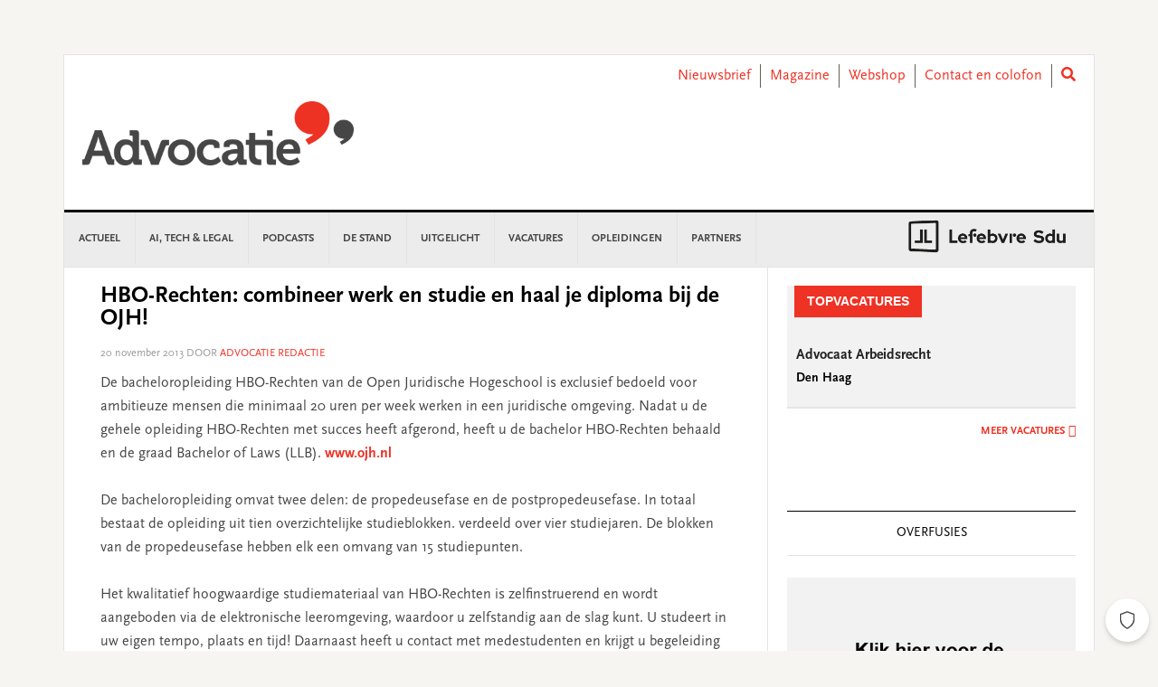

--- FILE ---
content_type: text/html; charset=UTF-8
request_url: https://www.advocatie.nl/actueel/hbo-rechten-combineer-werk-en-studie-en-haal-je-diploma-bij-de-ojh-2/
body_size: 24922
content:
<!DOCTYPE html>
<html lang="nl-NL">
<head >
<meta charset="UTF-8" />
<meta name="viewport" content="width=device-width, initial-scale=1" />
<meta name='robots' content='index, follow, max-image-preview:large, max-snippet:-1, max-video-preview:-1' />
	<style>img:is([sizes="auto" i], [sizes^="auto," i]) { contain-intrinsic-size: 3000px 1500px }</style>
	
	<!-- This site is optimized with the Yoast SEO plugin v26.3 - https://yoast.com/wordpress/plugins/seo/ -->
	<title>HBO-Rechten: combineer werk en studie en haal je diploma bij de OJH! - Advocatie</title>
	<link rel="canonical" href="https://www.advocatie.nl/actueel/hbo-rechten-combineer-werk-en-studie-en-haal-je-diploma-bij-de-ojh-2/" />
	<meta property="og:locale" content="nl_NL" />
	<meta property="og:type" content="article" />
	<meta property="og:title" content="HBO-Rechten: combineer werk en studie en haal je diploma bij de OJH! - Advocatie" />
	<meta property="og:description" content="De bacheloropleiding HBO-Rechten van de Open Juridische Hogeschool is exclusief bedoeld voor ambitieuze mensen die minimaal 20 uren per week werken in een juridische omgeving.&nbsp;Nadat u de gehele opleiding HBO-Rechten met succes heeft afgerond, heeft u de bachelor HBO-Rechten behaald en de graad Bachelor of Laws (LLB).&nbsp;www.ojh.nl De bacheloropleiding omvat twee delen: de propedeusefase en... lees verder" />
	<meta property="og:url" content="https://www.advocatie.nl/actueel/hbo-rechten-combineer-werk-en-studie-en-haal-je-diploma-bij-de-ojh-2/" />
	<meta property="og:site_name" content="Advocatie" />
	<meta property="article:published_time" content="2013-11-20T15:46:59+00:00" />
	<meta property="article:modified_time" content="2019-12-02T17:56:47+00:00" />
	<meta name="author" content="Advocatie Redactie" />
	<meta name="twitter:card" content="summary_large_image" />
	<meta name="twitter:label1" content="Written by" />
	<meta name="twitter:data1" content="Advocatie Redactie" />
	<meta name="twitter:label2" content="Est. reading time" />
	<meta name="twitter:data2" content="1 minuut" />
	<script type="application/ld+json" class="yoast-schema-graph">{"@context":"https://schema.org","@graph":[{"@type":"WebPage","@id":"https://www.advocatie.nl/actueel/hbo-rechten-combineer-werk-en-studie-en-haal-je-diploma-bij-de-ojh-2/","url":"https://www.advocatie.nl/actueel/hbo-rechten-combineer-werk-en-studie-en-haal-je-diploma-bij-de-ojh-2/","name":"HBO-Rechten: combineer werk en studie en haal je diploma bij de OJH! - Advocatie","isPartOf":{"@id":"https://www.advocatie.nl/#website"},"datePublished":"2013-11-20T15:46:59+00:00","dateModified":"2019-12-02T17:56:47+00:00","author":{"@id":"https://www.advocatie.nl/#/schema/person/aae1b37290a7c4f01ff9e779721a35b6"},"breadcrumb":{"@id":"https://www.advocatie.nl/actueel/hbo-rechten-combineer-werk-en-studie-en-haal-je-diploma-bij-de-ojh-2/#breadcrumb"},"inLanguage":"nl-NL","potentialAction":[{"@type":"ReadAction","target":["https://www.advocatie.nl/actueel/hbo-rechten-combineer-werk-en-studie-en-haal-je-diploma-bij-de-ojh-2/"]}]},{"@type":"BreadcrumbList","@id":"https://www.advocatie.nl/actueel/hbo-rechten-combineer-werk-en-studie-en-haal-je-diploma-bij-de-ojh-2/#breadcrumb","itemListElement":[{"@type":"ListItem","position":1,"name":"Home","item":"https://www.advocatie.nl/"},{"@type":"ListItem","position":2,"name":"HBO-Rechten: combineer werk en studie en haal je diploma bij de OJH!"}]},{"@type":"WebSite","@id":"https://www.advocatie.nl/#website","url":"https://www.advocatie.nl/","name":"Advocatie","description":"Dé nieuwssite voor advocaten, notarissen en juristen","potentialAction":[{"@type":"SearchAction","target":{"@type":"EntryPoint","urlTemplate":"https://www.advocatie.nl/?s={search_term_string}"},"query-input":{"@type":"PropertyValueSpecification","valueRequired":true,"valueName":"search_term_string"}}],"inLanguage":"nl-NL"},{"@type":"Person","@id":"https://www.advocatie.nl/#/schema/person/aae1b37290a7c4f01ff9e779721a35b6","name":"Advocatie Redactie","image":{"@type":"ImageObject","inLanguage":"nl-NL","@id":"https://www.advocatie.nl/#/schema/person/image/","url":"https://secure.gravatar.com/avatar/65da93957e422e5ea408b041c7dd7038b9720ce423d9e7b1c522a7d6c234fb90?s=96&d=mm&r=g","contentUrl":"https://secure.gravatar.com/avatar/65da93957e422e5ea408b041c7dd7038b9720ce423d9e7b1c522a7d6c234fb90?s=96&d=mm&r=g","caption":"Advocatie Redactie"},"url":"https://www.advocatie.nl/author/redactieadvocatie/"}]}</script>
	<!-- / Yoast SEO plugin. -->


<link rel='dns-prefetch' href='//use.fontawesome.com' />
<link rel='dns-prefetch' href='//fonts.googleapis.com' />
<link rel="alternate" type="application/rss+xml" title="Advocatie &raquo; feed" href="https://www.advocatie.nl/feed/" />
<link rel="alternate" type="application/rss+xml" title="Advocatie &raquo; reacties feed" href="https://www.advocatie.nl/comments/feed/" />
<script type="text/javascript" id="wpp-js" src="https://www.advocatie.nl/content/plugins/wordpress-popular-posts/assets/js/wpp.min.js?ver=7.3.6" data-sampling="0" data-sampling-rate="100" data-api-url="https://www.advocatie.nl/wp-json/wordpress-popular-posts" data-post-id="36803" data-token="1c2bd92284" data-lang="0" data-debug="0"></script>
<script type="text/javascript">
/* <![CDATA[ */
window._wpemojiSettings = {"baseUrl":"https:\/\/s.w.org\/images\/core\/emoji\/16.0.1\/72x72\/","ext":".png","svgUrl":"https:\/\/s.w.org\/images\/core\/emoji\/16.0.1\/svg\/","svgExt":".svg","source":{"concatemoji":"https:\/\/www.advocatie.nl\/wp\/wp-includes\/js\/wp-emoji-release.min.js?ver=6.8.3"}};
/*! This file is auto-generated */
!function(s,n){var o,i,e;function c(e){try{var t={supportTests:e,timestamp:(new Date).valueOf()};sessionStorage.setItem(o,JSON.stringify(t))}catch(e){}}function p(e,t,n){e.clearRect(0,0,e.canvas.width,e.canvas.height),e.fillText(t,0,0);var t=new Uint32Array(e.getImageData(0,0,e.canvas.width,e.canvas.height).data),a=(e.clearRect(0,0,e.canvas.width,e.canvas.height),e.fillText(n,0,0),new Uint32Array(e.getImageData(0,0,e.canvas.width,e.canvas.height).data));return t.every(function(e,t){return e===a[t]})}function u(e,t){e.clearRect(0,0,e.canvas.width,e.canvas.height),e.fillText(t,0,0);for(var n=e.getImageData(16,16,1,1),a=0;a<n.data.length;a++)if(0!==n.data[a])return!1;return!0}function f(e,t,n,a){switch(t){case"flag":return n(e,"\ud83c\udff3\ufe0f\u200d\u26a7\ufe0f","\ud83c\udff3\ufe0f\u200b\u26a7\ufe0f")?!1:!n(e,"\ud83c\udde8\ud83c\uddf6","\ud83c\udde8\u200b\ud83c\uddf6")&&!n(e,"\ud83c\udff4\udb40\udc67\udb40\udc62\udb40\udc65\udb40\udc6e\udb40\udc67\udb40\udc7f","\ud83c\udff4\u200b\udb40\udc67\u200b\udb40\udc62\u200b\udb40\udc65\u200b\udb40\udc6e\u200b\udb40\udc67\u200b\udb40\udc7f");case"emoji":return!a(e,"\ud83e\udedf")}return!1}function g(e,t,n,a){var r="undefined"!=typeof WorkerGlobalScope&&self instanceof WorkerGlobalScope?new OffscreenCanvas(300,150):s.createElement("canvas"),o=r.getContext("2d",{willReadFrequently:!0}),i=(o.textBaseline="top",o.font="600 32px Arial",{});return e.forEach(function(e){i[e]=t(o,e,n,a)}),i}function t(e){var t=s.createElement("script");t.src=e,t.defer=!0,s.head.appendChild(t)}"undefined"!=typeof Promise&&(o="wpEmojiSettingsSupports",i=["flag","emoji"],n.supports={everything:!0,everythingExceptFlag:!0},e=new Promise(function(e){s.addEventListener("DOMContentLoaded",e,{once:!0})}),new Promise(function(t){var n=function(){try{var e=JSON.parse(sessionStorage.getItem(o));if("object"==typeof e&&"number"==typeof e.timestamp&&(new Date).valueOf()<e.timestamp+604800&&"object"==typeof e.supportTests)return e.supportTests}catch(e){}return null}();if(!n){if("undefined"!=typeof Worker&&"undefined"!=typeof OffscreenCanvas&&"undefined"!=typeof URL&&URL.createObjectURL&&"undefined"!=typeof Blob)try{var e="postMessage("+g.toString()+"("+[JSON.stringify(i),f.toString(),p.toString(),u.toString()].join(",")+"));",a=new Blob([e],{type:"text/javascript"}),r=new Worker(URL.createObjectURL(a),{name:"wpTestEmojiSupports"});return void(r.onmessage=function(e){c(n=e.data),r.terminate(),t(n)})}catch(e){}c(n=g(i,f,p,u))}t(n)}).then(function(e){for(var t in e)n.supports[t]=e[t],n.supports.everything=n.supports.everything&&n.supports[t],"flag"!==t&&(n.supports.everythingExceptFlag=n.supports.everythingExceptFlag&&n.supports[t]);n.supports.everythingExceptFlag=n.supports.everythingExceptFlag&&!n.supports.flag,n.DOMReady=!1,n.readyCallback=function(){n.DOMReady=!0}}).then(function(){return e}).then(function(){var e;n.supports.everything||(n.readyCallback(),(e=n.source||{}).concatemoji?t(e.concatemoji):e.wpemoji&&e.twemoji&&(t(e.twemoji),t(e.wpemoji)))}))}((window,document),window._wpemojiSettings);
/* ]]> */
</script>
<link rel='stylesheet' id='news-pro-css' href='https://www.advocatie.nl/content/themes/child-theme/style.css?ver=15.1.0' type='text/css' media='all' />
<style id='wp-emoji-styles-inline-css' type='text/css'>

	img.wp-smiley, img.emoji {
		display: inline !important;
		border: none !important;
		box-shadow: none !important;
		height: 1em !important;
		width: 1em !important;
		margin: 0 0.07em !important;
		vertical-align: -0.1em !important;
		background: none !important;
		padding: 0 !important;
	}
</style>
<link rel='stylesheet' id='wp-block-library-css' href='https://www.advocatie.nl/wp/wp-includes/css/dist/block-library/style.min.css?ver=6.8.3' type='text/css' media='all' />
<style id='classic-theme-styles-inline-css' type='text/css'>
/*! This file is auto-generated */
.wp-block-button__link{color:#fff;background-color:#32373c;border-radius:9999px;box-shadow:none;text-decoration:none;padding:calc(.667em + 2px) calc(1.333em + 2px);font-size:1.125em}.wp-block-file__button{background:#32373c;color:#fff;text-decoration:none}
</style>
<style id='filebird-block-filebird-gallery-style-inline-css' type='text/css'>
ul.filebird-block-filebird-gallery{margin:auto!important;padding:0!important;width:100%}ul.filebird-block-filebird-gallery.layout-grid{display:grid;grid-gap:20px;align-items:stretch;grid-template-columns:repeat(var(--columns),1fr);justify-items:stretch}ul.filebird-block-filebird-gallery.layout-grid li img{border:1px solid #ccc;box-shadow:2px 2px 6px 0 rgba(0,0,0,.3);height:100%;max-width:100%;-o-object-fit:cover;object-fit:cover;width:100%}ul.filebird-block-filebird-gallery.layout-masonry{-moz-column-count:var(--columns);-moz-column-gap:var(--space);column-gap:var(--space);-moz-column-width:var(--min-width);columns:var(--min-width) var(--columns);display:block;overflow:auto}ul.filebird-block-filebird-gallery.layout-masonry li{margin-bottom:var(--space)}ul.filebird-block-filebird-gallery li{list-style:none}ul.filebird-block-filebird-gallery li figure{height:100%;margin:0;padding:0;position:relative;width:100%}ul.filebird-block-filebird-gallery li figure figcaption{background:linear-gradient(0deg,rgba(0,0,0,.7),rgba(0,0,0,.3) 70%,transparent);bottom:0;box-sizing:border-box;color:#fff;font-size:.8em;margin:0;max-height:100%;overflow:auto;padding:3em .77em .7em;position:absolute;text-align:center;width:100%;z-index:2}ul.filebird-block-filebird-gallery li figure figcaption a{color:inherit}

</style>
<style id='global-styles-inline-css' type='text/css'>
:root{--wp--preset--aspect-ratio--square: 1;--wp--preset--aspect-ratio--4-3: 4/3;--wp--preset--aspect-ratio--3-4: 3/4;--wp--preset--aspect-ratio--3-2: 3/2;--wp--preset--aspect-ratio--2-3: 2/3;--wp--preset--aspect-ratio--16-9: 16/9;--wp--preset--aspect-ratio--9-16: 9/16;--wp--preset--color--black: #000000;--wp--preset--color--cyan-bluish-gray: #abb8c3;--wp--preset--color--white: #ffffff;--wp--preset--color--pale-pink: #f78da7;--wp--preset--color--vivid-red: #cf2e2e;--wp--preset--color--luminous-vivid-orange: #ff6900;--wp--preset--color--luminous-vivid-amber: #fcb900;--wp--preset--color--light-green-cyan: #7bdcb5;--wp--preset--color--vivid-green-cyan: #00d084;--wp--preset--color--pale-cyan-blue: #8ed1fc;--wp--preset--color--vivid-cyan-blue: #0693e3;--wp--preset--color--vivid-purple: #9b51e0;--wp--preset--gradient--vivid-cyan-blue-to-vivid-purple: linear-gradient(135deg,rgba(6,147,227,1) 0%,rgb(155,81,224) 100%);--wp--preset--gradient--light-green-cyan-to-vivid-green-cyan: linear-gradient(135deg,rgb(122,220,180) 0%,rgb(0,208,130) 100%);--wp--preset--gradient--luminous-vivid-amber-to-luminous-vivid-orange: linear-gradient(135deg,rgba(252,185,0,1) 0%,rgba(255,105,0,1) 100%);--wp--preset--gradient--luminous-vivid-orange-to-vivid-red: linear-gradient(135deg,rgba(255,105,0,1) 0%,rgb(207,46,46) 100%);--wp--preset--gradient--very-light-gray-to-cyan-bluish-gray: linear-gradient(135deg,rgb(238,238,238) 0%,rgb(169,184,195) 100%);--wp--preset--gradient--cool-to-warm-spectrum: linear-gradient(135deg,rgb(74,234,220) 0%,rgb(151,120,209) 20%,rgb(207,42,186) 40%,rgb(238,44,130) 60%,rgb(251,105,98) 80%,rgb(254,248,76) 100%);--wp--preset--gradient--blush-light-purple: linear-gradient(135deg,rgb(255,206,236) 0%,rgb(152,150,240) 100%);--wp--preset--gradient--blush-bordeaux: linear-gradient(135deg,rgb(254,205,165) 0%,rgb(254,45,45) 50%,rgb(107,0,62) 100%);--wp--preset--gradient--luminous-dusk: linear-gradient(135deg,rgb(255,203,112) 0%,rgb(199,81,192) 50%,rgb(65,88,208) 100%);--wp--preset--gradient--pale-ocean: linear-gradient(135deg,rgb(255,245,203) 0%,rgb(182,227,212) 50%,rgb(51,167,181) 100%);--wp--preset--gradient--electric-grass: linear-gradient(135deg,rgb(202,248,128) 0%,rgb(113,206,126) 100%);--wp--preset--gradient--midnight: linear-gradient(135deg,rgb(2,3,129) 0%,rgb(40,116,252) 100%);--wp--preset--font-size--small: 13px;--wp--preset--font-size--medium: 20px;--wp--preset--font-size--large: 36px;--wp--preset--font-size--x-large: 42px;--wp--preset--spacing--20: 0.44rem;--wp--preset--spacing--30: 0.67rem;--wp--preset--spacing--40: 1rem;--wp--preset--spacing--50: 1.5rem;--wp--preset--spacing--60: 2.25rem;--wp--preset--spacing--70: 3.38rem;--wp--preset--spacing--80: 5.06rem;--wp--preset--shadow--natural: 6px 6px 9px rgba(0, 0, 0, 0.2);--wp--preset--shadow--deep: 12px 12px 50px rgba(0, 0, 0, 0.4);--wp--preset--shadow--sharp: 6px 6px 0px rgba(0, 0, 0, 0.2);--wp--preset--shadow--outlined: 6px 6px 0px -3px rgba(255, 255, 255, 1), 6px 6px rgba(0, 0, 0, 1);--wp--preset--shadow--crisp: 6px 6px 0px rgba(0, 0, 0, 1);}:where(.is-layout-flex){gap: 0.5em;}:where(.is-layout-grid){gap: 0.5em;}body .is-layout-flex{display: flex;}.is-layout-flex{flex-wrap: wrap;align-items: center;}.is-layout-flex > :is(*, div){margin: 0;}body .is-layout-grid{display: grid;}.is-layout-grid > :is(*, div){margin: 0;}:where(.wp-block-columns.is-layout-flex){gap: 2em;}:where(.wp-block-columns.is-layout-grid){gap: 2em;}:where(.wp-block-post-template.is-layout-flex){gap: 1.25em;}:where(.wp-block-post-template.is-layout-grid){gap: 1.25em;}.has-black-color{color: var(--wp--preset--color--black) !important;}.has-cyan-bluish-gray-color{color: var(--wp--preset--color--cyan-bluish-gray) !important;}.has-white-color{color: var(--wp--preset--color--white) !important;}.has-pale-pink-color{color: var(--wp--preset--color--pale-pink) !important;}.has-vivid-red-color{color: var(--wp--preset--color--vivid-red) !important;}.has-luminous-vivid-orange-color{color: var(--wp--preset--color--luminous-vivid-orange) !important;}.has-luminous-vivid-amber-color{color: var(--wp--preset--color--luminous-vivid-amber) !important;}.has-light-green-cyan-color{color: var(--wp--preset--color--light-green-cyan) !important;}.has-vivid-green-cyan-color{color: var(--wp--preset--color--vivid-green-cyan) !important;}.has-pale-cyan-blue-color{color: var(--wp--preset--color--pale-cyan-blue) !important;}.has-vivid-cyan-blue-color{color: var(--wp--preset--color--vivid-cyan-blue) !important;}.has-vivid-purple-color{color: var(--wp--preset--color--vivid-purple) !important;}.has-black-background-color{background-color: var(--wp--preset--color--black) !important;}.has-cyan-bluish-gray-background-color{background-color: var(--wp--preset--color--cyan-bluish-gray) !important;}.has-white-background-color{background-color: var(--wp--preset--color--white) !important;}.has-pale-pink-background-color{background-color: var(--wp--preset--color--pale-pink) !important;}.has-vivid-red-background-color{background-color: var(--wp--preset--color--vivid-red) !important;}.has-luminous-vivid-orange-background-color{background-color: var(--wp--preset--color--luminous-vivid-orange) !important;}.has-luminous-vivid-amber-background-color{background-color: var(--wp--preset--color--luminous-vivid-amber) !important;}.has-light-green-cyan-background-color{background-color: var(--wp--preset--color--light-green-cyan) !important;}.has-vivid-green-cyan-background-color{background-color: var(--wp--preset--color--vivid-green-cyan) !important;}.has-pale-cyan-blue-background-color{background-color: var(--wp--preset--color--pale-cyan-blue) !important;}.has-vivid-cyan-blue-background-color{background-color: var(--wp--preset--color--vivid-cyan-blue) !important;}.has-vivid-purple-background-color{background-color: var(--wp--preset--color--vivid-purple) !important;}.has-black-border-color{border-color: var(--wp--preset--color--black) !important;}.has-cyan-bluish-gray-border-color{border-color: var(--wp--preset--color--cyan-bluish-gray) !important;}.has-white-border-color{border-color: var(--wp--preset--color--white) !important;}.has-pale-pink-border-color{border-color: var(--wp--preset--color--pale-pink) !important;}.has-vivid-red-border-color{border-color: var(--wp--preset--color--vivid-red) !important;}.has-luminous-vivid-orange-border-color{border-color: var(--wp--preset--color--luminous-vivid-orange) !important;}.has-luminous-vivid-amber-border-color{border-color: var(--wp--preset--color--luminous-vivid-amber) !important;}.has-light-green-cyan-border-color{border-color: var(--wp--preset--color--light-green-cyan) !important;}.has-vivid-green-cyan-border-color{border-color: var(--wp--preset--color--vivid-green-cyan) !important;}.has-pale-cyan-blue-border-color{border-color: var(--wp--preset--color--pale-cyan-blue) !important;}.has-vivid-cyan-blue-border-color{border-color: var(--wp--preset--color--vivid-cyan-blue) !important;}.has-vivid-purple-border-color{border-color: var(--wp--preset--color--vivid-purple) !important;}.has-vivid-cyan-blue-to-vivid-purple-gradient-background{background: var(--wp--preset--gradient--vivid-cyan-blue-to-vivid-purple) !important;}.has-light-green-cyan-to-vivid-green-cyan-gradient-background{background: var(--wp--preset--gradient--light-green-cyan-to-vivid-green-cyan) !important;}.has-luminous-vivid-amber-to-luminous-vivid-orange-gradient-background{background: var(--wp--preset--gradient--luminous-vivid-amber-to-luminous-vivid-orange) !important;}.has-luminous-vivid-orange-to-vivid-red-gradient-background{background: var(--wp--preset--gradient--luminous-vivid-orange-to-vivid-red) !important;}.has-very-light-gray-to-cyan-bluish-gray-gradient-background{background: var(--wp--preset--gradient--very-light-gray-to-cyan-bluish-gray) !important;}.has-cool-to-warm-spectrum-gradient-background{background: var(--wp--preset--gradient--cool-to-warm-spectrum) !important;}.has-blush-light-purple-gradient-background{background: var(--wp--preset--gradient--blush-light-purple) !important;}.has-blush-bordeaux-gradient-background{background: var(--wp--preset--gradient--blush-bordeaux) !important;}.has-luminous-dusk-gradient-background{background: var(--wp--preset--gradient--luminous-dusk) !important;}.has-pale-ocean-gradient-background{background: var(--wp--preset--gradient--pale-ocean) !important;}.has-electric-grass-gradient-background{background: var(--wp--preset--gradient--electric-grass) !important;}.has-midnight-gradient-background{background: var(--wp--preset--gradient--midnight) !important;}.has-small-font-size{font-size: var(--wp--preset--font-size--small) !important;}.has-medium-font-size{font-size: var(--wp--preset--font-size--medium) !important;}.has-large-font-size{font-size: var(--wp--preset--font-size--large) !important;}.has-x-large-font-size{font-size: var(--wp--preset--font-size--x-large) !important;}
:where(.wp-block-post-template.is-layout-flex){gap: 1.25em;}:where(.wp-block-post-template.is-layout-grid){gap: 1.25em;}
:where(.wp-block-columns.is-layout-flex){gap: 2em;}:where(.wp-block-columns.is-layout-grid){gap: 2em;}
:root :where(.wp-block-pullquote){font-size: 1.5em;line-height: 1.6;}
</style>
<link rel='stylesheet' id='wpos-slick-style-css' href='https://www.advocatie.nl/content/plugins/wp-responsive-recent-post-slider/assets/css/slick.css?ver=3.6.5' type='text/css' media='all' />
<link rel='stylesheet' id='wppsac-public-style-css' href='https://www.advocatie.nl/content/plugins/wp-responsive-recent-post-slider/assets/css/recent-post-style.css?ver=3.6.5' type='text/css' media='all' />
<link rel='stylesheet' id='ads-for-wp-front-css-css' href='https://www.advocatie.nl/content/plugins/ads-for-wp/public/assets/css/adsforwp-front.min.css?ver=1.9.33' type='text/css' media='all' />
<link rel='stylesheet' id='sdu-vacancies-css' href='https://www.advocatie.nl/content/plugins/sdu-vacancies/resources/css/style.min.css?ver=1.0.0' type='text/css' media='all' />
<link rel='stylesheet' id='wordpress-popular-posts-css-css' href='https://www.advocatie.nl/content/plugins/wordpress-popular-posts/assets/css/wpp.css?ver=7.3.6' type='text/css' media='all' />
<link rel='stylesheet' id='search-filter-plugin-styles-css' href='https://www.advocatie.nl/content/plugins/search-filter-pro/public/assets/css/search-filter.min.css?ver=2.5.19' type='text/css' media='all' />
<link rel='stylesheet' id='wppopups-base-css' href='https://www.advocatie.nl/content/plugins/wp-popups-lite/src/assets/css/wppopups-base.css?ver=2.2.0.3' type='text/css' media='all' />
<link rel='stylesheet' id='widgetopts-styles-css' href='https://www.advocatie.nl/content/plugins/widget-options/assets/css/widget-options.css?ver=4.1.3' type='text/css' media='all' />
<link rel='stylesheet' id='child-theme-css-multisite-css' href='https://www.advocatie.nl/content/themes/child-theme/resources/css/style-advocatie.min.css?ver=15.1.0' type='text/css' media='all' />
<link rel='stylesheet' id='fontawesome-free-css' href='https://use.fontawesome.com/releases/v5.7.1/css/all.css?ver=15.1.0' type='text/css' media='all' />
<link rel='stylesheet' id='dashicons-css' href='https://www.advocatie.nl/wp/wp-includes/css/dashicons.min.css?ver=6.8.3' type='text/css' media='all' />
<link rel='stylesheet' id='google-fonts-css' href='//fonts.googleapis.com/css?family=Raleway%3A400%2C700&#038;ver=15.1.0' type='text/css' media='all' />
<link rel='stylesheet' id='heateor_sss_frontend_css-css' href='https://www.advocatie.nl/content/plugins/sassy-social-share/public/css/sassy-social-share-public.css?ver=3.3.79' type='text/css' media='all' />
<style id='heateor_sss_frontend_css-inline-css' type='text/css'>
.heateor_sss_button_instagram span.heateor_sss_svg,a.heateor_sss_instagram span.heateor_sss_svg{background:radial-gradient(circle at 30% 107%,#fdf497 0,#fdf497 5%,#fd5949 45%,#d6249f 60%,#285aeb 90%)}.heateor_sss_horizontal_sharing .heateor_sss_svg,.heateor_sss_standard_follow_icons_container .heateor_sss_svg{color:#fff;border-width:0px;border-style:solid;border-color:transparent}.heateor_sss_horizontal_sharing .heateorSssTCBackground{color:#666}.heateor_sss_horizontal_sharing span.heateor_sss_svg:hover,.heateor_sss_standard_follow_icons_container span.heateor_sss_svg:hover{border-color:transparent;}.heateor_sss_vertical_sharing span.heateor_sss_svg,.heateor_sss_floating_follow_icons_container span.heateor_sss_svg{color:#fff;border-width:0px;border-style:solid;border-color:transparent;}.heateor_sss_vertical_sharing .heateorSssTCBackground{color:#666;}.heateor_sss_vertical_sharing span.heateor_sss_svg:hover,.heateor_sss_floating_follow_icons_container span.heateor_sss_svg:hover{border-color:transparent;}@media screen and (max-width:783px) {.heateor_sss_vertical_sharing{display:none!important}}
</style>
<script type="text/javascript" id="real3d-flipbook-global-js-extra">
/* <![CDATA[ */
var flipbookOptions_global = {"pages":[],"pdfUrl":"","printPdfUrl":"","tableOfContent":[],"id":"","bookId":"","date":"","lightboxThumbnailUrl":"","mode":"normal","viewMode":"webgl","pageTextureSize":"2048","pageTextureSizeSmall":"1500","pageTextureSizeMobile":"","pageTextureSizeMobileSmall":"1024","minPixelRatio":"1","pdfTextLayer":"true","zoomMin":"0.9","zoomStep":"2","zoomSize":"","zoomReset":"false","doubleClickZoom":"true","pageDrag":"true","singlePageMode":"false","pageFlipDuration":"1","sound":"true","startPage":"1","pageNumberOffset":"0","deeplinking":{"enabled":"false","prefix":""},"responsiveView":"true","responsiveViewTreshold":"768","responsiveViewRatio":"1","cover":"true","backCover":"true","scaleCover":"false","pageCaptions":"false","height":"400","responsiveHeight":"true","containerRatio":"","thumbnailsOnStart":"false","contentOnStart":"false","searchOnStart":"","searchResultsThumbs":"false","tableOfContentCloseOnClick":"true","thumbsCloseOnClick":"true","autoplayOnStart":"false","autoplayInterval":"3000","autoplayLoop":"true","autoplayStartPage":"1","rightToLeft":"false","pageWidth":"","pageHeight":"","thumbSize":"130","logoImg":"","logoUrl":"","logoUrlTarget":"","logoCSS":"position:absolute;left:0;top:0;","menuSelector":"","zIndex":"auto","preloaderText":"","googleAnalyticsTrackingCode":"","pdfBrowserViewerIfIE":"true","modeMobile":"","viewModeMobile":"","aspectMobile":"","aspectRatioMobile":"0.71","singlePageModeIfMobile":"false","logoHideOnMobile":"false","mobile":{"thumbnailsOnStart":"false","contentOnStart":"false","pagesInMemory":"6","bitmapResizeHeight":"","bitmapResizeQuality":"","currentPage":{"enabled":"false"},"pdfUrl":""},"lightboxCssClass":"","lightboxLink":"","lightboxLinkNewWindow":"true","lightboxBackground":"rgb(81, 85, 88)","lightboxBackgroundPattern":"","lightboxBackgroundImage":"","lightboxContainerCSS":"display:inline-block;padding:10px;","lightboxThumbnailHeight":"300","lightboxThumbnailUrlCSS":"display:block;","lightboxThumbnailInfo":"false","lightboxThumbnailInfoText":"","lightboxThumbnailInfoCSS":"top: 0;  width: 100%; height: 100%; font-size: 16px; color: #000; background: rgba(255,255,255,.8); ","showTitle":"false","showDate":"false","hideThumbnail":"false","lightboxText":"","lightboxTextCSS":"display:block;","lightboxTextPosition":"top","lightBoxOpened":"false","lightBoxFullscreen":"false","lightboxStartPage":"","lightboxMarginV":"0","lightboxMarginH":"0","lights":"true","lightPositionX":"0","lightPositionY":"150","lightPositionZ":"1400","lightIntensity":"0.6","shadows":"true","shadowMapSize":"2048","shadowOpacity":"0.2","shadowDistance":"15","pageHardness":"2","coverHardness":"2","pageRoughness":"1","pageMetalness":"0","pageSegmentsW":"6","pageSegmentsH":"1","pagesInMemory":"20","bitmapResizeHeight":"","bitmapResizeQuality":"","pageMiddleShadowSize":"2","pageMiddleShadowColorL":"#999999","pageMiddleShadowColorR":"#777777","antialias":"false","pan":"0","tilt":"0","rotateCameraOnMouseDrag":"true","panMax":"20","panMin":"-20","tiltMax":"0","tiltMin":"-60","currentPage":{"enabled":"true","title":"Current page","hAlign":"left","vAlign":"top"},"btnAutoplay":{"enabled":"true","title":"Autoplay","icon":"fa-play","iconAlt":"fa-pause","icon2":"play_arrow","iconAlt2":"pause"},"btnNext":{"enabled":"true","title":"Next Page","icon":"fa-chevron-right","icon2":"chevron_right"},"btnLast":{"enabled":"false","title":"Last Page","icon":"fa-angle-double-right","icon2":"last_page"},"btnPrev":{"enabled":"true","title":"Previous Page","icon":"fa-chevron-left","icon2":"chevron_left"},"btnFirst":{"enabled":"false","title":"First Page","icon":"fa-angle-double-left","icon2":"first_page"},"btnZoomIn":{"enabled":"true","title":"Zoom in","icon":"fa-plus","icon2":"zoom_in"},"btnZoomOut":{"enabled":"true","title":"Zoom out","icon":"fa-minus","icon2":"zoom_out"},"btnToc":{"enabled":"true","title":"Table of Contents","icon":"fa-list-ol","icon2":"toc"},"btnThumbs":{"enabled":"true","title":"Pages","icon":"fa-th-large","icon2":"view_module"},"btnShare":{"enabled":"true","title":"Share","icon":"fa-share-alt","icon2":"share"},"btnNotes":{"enabled":"false","title":"Notes"},"btnDownloadPages":{"enabled":"false","url":"","title":"Download pages","icon":"fa-download","icon2":"file_download"},"btnDownloadPdf":{"enabled":"false","url":"","title":"Download PDF","forceDownload":"true","openInNewWindow":"true","icon":"fa-file","icon2":"picture_as_pdf"},"btnSound":{"enabled":"true","title":"Sound","icon":"fa-volume-up","iconAlt":"fa-volume-off","icon2":"volume_up","iconAlt2":"volume_mute"},"btnExpand":{"enabled":"true","title":"Toggle fullscreen","icon":"fa-expand","iconAlt":"fa-compress","icon2":"fullscreen","iconAlt2":"fullscreen_exit"},"btnSingle":{"enabled":"true","title":"Toggle single page"},"btnSearch":{"enabled":"false","title":"Search","icon":"fas fa-search","icon2":"search"},"search":{"enabled":"false","title":"Search"},"btnBookmark":{"enabled":"false","title":"Bookmark","icon":"fas fa-bookmark","icon2":"bookmark"},"btnPrint":{"enabled":"true","title":"Print","icon":"fa-print","icon2":"print"},"btnTools":{"enabled":"true","title":"Tools"},"btnClose":{"enabled":"true","title":"Close"},"whatsapp":{"enabled":"true"},"twitter":{"enabled":"true"},"facebook":{"enabled":"true"},"pinterest":{"enabled":"true"},"email":{"enabled":"true"},"linkedin":{"enabled":"true"},"digg":{"enabled":"false"},"reddit":{"enabled":"false"},"shareUrl":"","shareTitle":"","shareImage":"","layout":"1","icons":"font awesome","skin":"light","useFontAwesome5":"true","sideNavigationButtons":"true","menuNavigationButtons":"false","backgroundColor":"rgb(81, 85, 88)","backgroundPattern":"","backgroundImage":"","backgroundTransparent":"false","menuBackground":"","menuShadow":"","menuMargin":"0","menuPadding":"0","menuOverBook":"false","menuFloating":"false","menuTransparent":"false","menu2Background":"","menu2Shadow":"","menu2Margin":"0","menu2Padding":"0","menu2OverBook":"true","menu2Floating":"false","menu2Transparent":"true","skinColor":"","skinBackground":"","hideMenu":"false","menuAlignHorizontal":"center","btnColor":"","btnColorHover":"","btnBackground":"none","btnRadius":"0","btnMargin":"0","btnSize":"14","btnPaddingV":"10","btnPaddingH":"10","btnShadow":"","btnTextShadow":"","btnBorder":"","arrowColor":"#fff","arrowColorHover":"#fff","arrowBackground":"rgba(0,0,0,0)","arrowBackgroundHover":"rgba(0, 0, 0, .15)","arrowRadius":"4","arrowMargin":"4","arrowSize":"40","arrowPadding":"10","arrowTextShadow":"0px 0px 1px rgba(0, 0, 0, 1)","arrowBorder":"","closeBtnColorHover":"#FFF","closeBtnBackground":"rgba(0,0,0,.4)","closeBtnRadius":"0","closeBtnMargin":"0","closeBtnSize":"20","closeBtnPadding":"5","closeBtnTextShadow":"","closeBtnBorder":"","floatingBtnColor":"","floatingBtnColorHover":"","floatingBtnBackground":"","floatingBtnBackgroundHover":"","floatingBtnRadius":"","floatingBtnMargin":"","floatingBtnSize":"","floatingBtnPadding":"","floatingBtnShadow":"","floatingBtnTextShadow":"","floatingBtnBorder":"","currentPageMarginV":"5","currentPageMarginH":"5","arrowsAlwaysEnabledForNavigation":"false","arrowsDisabledNotFullscreen":"true","touchSwipeEnabled":"true","fitToWidth":"false","rightClickEnabled":"true","linkColor":"rgba(0, 0, 0, 0)","linkColorHover":"rgba(255, 255, 0, 1)","linkOpacity":"0.4","linkTarget":"_blank","pdfAutoLinks":"false","disableRange":"false","strings":{"print":"Print","printLeftPage":"Print left page","printRightPage":"Print right page","printCurrentPage":"Print current page","printAllPages":"Print all pages","download":"Download","downloadLeftPage":"Download left page","downloadRightPage":"Download right page","downloadCurrentPage":"Download current page","downloadAllPages":"Download all pages","bookmarks":"Bookmarks","bookmarkLeftPage":"Bookmark left page","bookmarkRightPage":"Bookmark right page","bookmarkCurrentPage":"Bookmark current page","search":"Search","findInDocument":"Find in document","pagesFoundContaining":"pages found containing","noMatches":"No matches","matchesFound":"matches found","page":"Page","matches":"matches","thumbnails":"Thumbnails","tableOfContent":"Table of Contents","share":"Share","pressEscToClose":"Press ESC to close","password":"Password","addNote":"Add note","typeInYourNote":"Type in your note..."},"access":"free","backgroundMusic":"","cornerCurl":"false","pdfTools":{"pageHeight":1500,"thumbHeight":200,"quality":0.8,"textLayer":"true","autoConvert":"true"},"slug":"","convertPDFLinks":"true","convertPDFLinksWithClass":"","convertPDFLinksWithoutClass":"","overridePDFEmbedder":"true","overrideDflip":"true","overrideWonderPDFEmbed":"true","override3DFlipBook":"true","overridePDFjsViewer":"true","resumeReading":"false","previewPages":"","previewMode":"","textLayer":"false","aspectRatio":"2","pdfBrowserViewerIfMobile":"false","pdfBrowserViewerFullscreen":"true","pdfBrowserViewerFullscreenTarget":"_blank","btnTocIfMobile":"true","btnThumbsIfMobile":"true","btnShareIfMobile":"false","btnDownloadPagesIfMobile":"true","btnDownloadPdfIfMobile":"true","btnSoundIfMobile":"false","btnExpandIfMobile":"true","btnPrintIfMobile":"false","lightboxCloseOnClick":"false","btnSelect":{"enabled":"true","title":"Select tool","icon":"fas fa-i-cursor","icon2":"text_format"},"google_plus":{"enabled":"true"},"sideBtnColor":"#fff","sideBtnBackground":"rgba(0,0,0,.3)","sideBtnRadius":"0","sideBtnMargin":"0","sideBtnSize":"30","sideBtnPaddingV":"5","sideBtnPaddingH":"5","sideMenuOverBook":"true","sideMenuOverMenu":"true","sideMenuOverMenu2":"true","s":"1068afd2"};
/* ]]> */
</script>
<script type="text/javascript" src="https://www.advocatie.nl/wp/wp-includes/js/jquery/jquery.min.js?ver=3.7.1" id="jquery-core-js"></script>
<script type="text/javascript" src="https://www.advocatie.nl/wp/wp-includes/js/jquery/jquery-migrate.min.js?ver=3.4.1" id="jquery-migrate-js"></script>
<script type="text/javascript" id="search-filter-plugin-build-js-extra">
/* <![CDATA[ */
var SF_LDATA = {"ajax_url":"https:\/\/www.advocatie.nl\/wp\/wp-admin\/admin-ajax.php","home_url":"https:\/\/www.advocatie.nl\/","extensions":[]};
/* ]]> */
</script>
<script type="text/javascript" src="https://www.advocatie.nl/content/plugins/search-filter-pro/public/assets/js/search-filter-build.min.js?ver=2.5.19" id="search-filter-plugin-build-js"></script>
<script type="text/javascript" src="https://www.advocatie.nl/content/plugins/search-filter-pro/public/assets/js/chosen.jquery.min.js?ver=2.5.19" id="search-filter-plugin-chosen-js"></script>
<link rel="https://api.w.org/" href="https://www.advocatie.nl/wp-json/" /><link rel="alternate" title="JSON" type="application/json" href="https://www.advocatie.nl/wp-json/wp/v2/posts/36803" /><link rel="EditURI" type="application/rsd+xml" title="RSD" href="https://www.advocatie.nl/wp/xmlrpc.php?rsd" />
<meta name="generator" content="WordPress 6.8.3" />
<link rel='shortlink' href='https://www.advocatie.nl/?p=36803' />
<link rel="alternate" title="oEmbed (JSON)" type="application/json+oembed" href="https://www.advocatie.nl/wp-json/oembed/1.0/embed?url=https%3A%2F%2Fwww.advocatie.nl%2Factueel%2Fhbo-rechten-combineer-werk-en-studie-en-haal-je-diploma-bij-de-ojh-2%2F" />
<link rel="alternate" title="oEmbed (XML)" type="text/xml+oembed" href="https://www.advocatie.nl/wp-json/oembed/1.0/embed?url=https%3A%2F%2Fwww.advocatie.nl%2Factueel%2Fhbo-rechten-combineer-werk-en-studie-en-haal-je-diploma-bij-de-ojh-2%2F&#038;format=xml" />

<!-- This site is using AdRotate v5.16 to display their advertisements - https://ajdg.solutions/ -->
<!-- AdRotate CSS -->
<style type="text/css" media="screen">
	.g { margin:0px; padding:0px; overflow:hidden; line-height:1; zoom:1; }
	.g img { height:auto; }
	.g-col { position:relative; float:left; }
	.g-col:first-child { margin-left: 0; }
	.g-col:last-child { margin-right: 0; }
	.g-1 { margin:0px;  width:100%; max-width:728px; height:100%; max-height:90px; }
	.g-2 { margin:0px;  width:100%; max-width:300px; height:100%; max-height:250px; }
	.g-3 { margin:0px;  width:100%; max-width:336px; height:100%; max-height:280px; }
	@media only screen and (max-width: 480px) {
		.g-col, .g-dyn, .g-single { width:100%; margin-left:0; margin-right:0; }
	}
</style>
<!-- /AdRotate CSS -->

		<script type="text/javascript">              
				jQuery(document).ready( function($) {    
					if ($('#adsforwp-hidden-block').length == 0 ) {
						$.getScript("https://www.advocatie.nl/wp/front.js");
					}
				});
		</script>
												<script async='async' src='https://www.googletagservices.com/tag/js/gpt.js'></script>
									<script>
									var googletag = googletag || {};
									googletag.cmd = googletag.cmd || [];
									</script>

									<script>
									googletag.cmd.push(function() {                                                   
										googletag.defineSlot('4996/dqa.sdu.advocatie.nl', [728, 90], 'div-gpt-ad-1576079708526-0').addService(googletag.pubads()); 
										googletag.pubads().enableSingleRequest();
										googletag.enableServices();
									});
									</script>

							            <style id="wpp-loading-animation-styles">@-webkit-keyframes bgslide{from{background-position-x:0}to{background-position-x:-200%}}@keyframes bgslide{from{background-position-x:0}to{background-position-x:-200%}}.wpp-widget-block-placeholder,.wpp-shortcode-placeholder{margin:0 auto;width:60px;height:3px;background:#dd3737;background:linear-gradient(90deg,#dd3737 0%,#571313 10%,#dd3737 100%);background-size:200% auto;border-radius:3px;-webkit-animation:bgslide 1s infinite linear;animation:bgslide 1s infinite linear}</style>
            <link rel="pingback" href="https://www.advocatie.nl/wp/xmlrpc.php" />
<script src="https://www.googleoptimize.com/optimize.js?id=OPT-PZPHQ8D"></script>

<meta name="google-site-verification" content="Aoy7Qb57vgotiHDenTpKXox8F9pU1dJL5uaSpU9SWCw" /><style type="text/css">.site-title a { background: url(https://www.advocatie.nl/content/uploads/Advocatie-logo-1.png) no-repeat !important; }</style>
    <script>
      window.dataLayer = window.dataLayer || [];
    </script>

	    <!-- Google Tag Manager -->
    <script>(function (w, d, s, l, i) {
				w[l] = w[l] || [];
				w[l].push({
					'gtm.start':
						new Date().getTime(), event: 'gtm.js'
				});
				var f = d.getElementsByTagName(s)[0],
					j = d.createElement(s), dl = l != 'dataLayer' ? '&l=' + l : '';
				j.async = true;
				j.src =
					'https://www.googletagmanager.com/gtm.js?id=' + i + dl;
				f.parentNode.insertBefore(j, f);
			})(window, document, 'script', 'dataLayer', 'GTM-NDQ7RT3');
    </script>
    <!-- End Google Tag Manager -->
	<style type="text/css">.recentcomments a{display:inline !important;padding:0 !important;margin:0 !important;}</style><style type="text/css">.blue-message {
background: none repeat scroll 0 0 #3399ff;
color: #ffffff;
text-shadow: none;
font-size: 14px;
line-height: 24px;
padding: 10px;
}.green-message {
background: none repeat scroll 0 0 #8cc14c;
color: #ffffff;
text-shadow: none;
font-size: 14px;
line-height: 24px;
padding: 10px;
}.orange-message {
background: none repeat scroll 0 0 #faa732;
color: #ffffff;
text-shadow: none;
font-size: 14px;
line-height: 24px;
padding: 10px;
}.red-message {
background: none repeat scroll 0 0 #da4d31;
color: #ffffff;
text-shadow: none;
font-size: 14px;
line-height: 24px;
padding: 10px;
}.grey-message {
background: none repeat scroll 0 0 #53555c;
color: #ffffff;
text-shadow: none;
font-size: 14px;
line-height: 24px;
padding: 10px;
}.left-block {
background: none repeat scroll 0 0px, radial-gradient(ellipse at center center, #ffffff 0%, #f2f2f2 100%) repeat scroll 0 0 rgba(0, 0, 0, 0);
color: #8b8e97;
padding: 10px;
margin: 10px;
float: left;
}.right-block {
background: none repeat scroll 0 0px, radial-gradient(ellipse at center center, #ffffff 0%, #f2f2f2 100%) repeat scroll 0 0 rgba(0, 0, 0, 0);
color: #8b8e97;
padding: 10px;
margin: 10px;
float: right;
}.blockquotes {
background: none;
border-left: 5px solid #f1f1f1;
color: #8B8E97;
font-size: 14px;
font-style: italic;
line-height: 22px;
padding-left: 15px;
padding: 10px;
width: 60%;
float: left;
}</style><style type="text/css" id="spu-css-61841" class="spu-css">		#spu-bg-61841 {
			background-color: rgba(205, 205, 205, 0.33);
		}

		#spu-61841 .spu-close {
			font-size: 20px;
			color: rgb(255, 255, 255);
			text-shadow: 0 1px 0 #000;
		}

		#spu-61841 .spu-close:hover {
			color: #000;
		}

		#spu-61841 {
			background-color: rgb(255, 255, 255);
			max-width: 400px;
			border-radius: 0px;
			
					height: auto;
					box-shadow:  2px 2px 5px 5px #ccc;
				}

		#spu-61841 .spu-container {
					border: 1px solid;
			border-color: rgba(0, 0, 0, 0.22);
			border-radius: 0px;
			margin: 14px;
					padding: 25px;
			height: calc(100% - 28px);
		}
		/*
		* Add custom CSS for this popup
		* Be sure to start your rules with #spu-76215 { } and use !important when needed to override plugin rules
		*/
		#spu-61841 a { 
		    background-color: #f30027 !important;
		    color: #fff !important;
		    line-height: 38px;
		    padding-left: 14px;
		    padding-right: 14px;
		    border-radius: .5em;
		    padding-top: 14px;
		    padding-bottom:14px;
		    text-transform: uppercase !important;
		    font-size: 15px;
		    font-weight: bold;
		}						</style>
		<link rel="icon" href="https://www.advocatie.nl/content/uploads//cropped-favicon-advocatie-32x32.png" sizes="32x32" />
<link rel="icon" href="https://www.advocatie.nl/content/uploads//cropped-favicon-advocatie-192x192.png" sizes="192x192" />
<link rel="apple-touch-icon" href="https://www.advocatie.nl/content/uploads//cropped-favicon-advocatie-180x180.png" />
<meta name="msapplication-TileImage" content="https://www.advocatie.nl/content/uploads//cropped-favicon-advocatie-270x270.png" />
</head>
<body class="wp-singular post-template-default single single-post postid-36803 single-format-standard wp-theme-genesis wp-child-theme-child-theme custom-header header-image content-sidebar genesis-breadcrumbs-hidden genesis-footer-widgets-visible">    <!-- Google Tag Manager (noscript) -->
    <noscript>
        <iframe src="https://www.googletagmanager.com/ns.html?id=GTM-NDQ7RT3" height="0" width="0" style="display:none;visibility:hidden"></iframe>
    </noscript>
    <!-- End Google Tag Manager (noscript) -->
    <div class="site-container"><ul class="genesis-skip-link"><li><a href="#genesis-nav-primary" class="screen-reader-shortcut"> Skip to primary navigation</a></li><li><a href="#genesis-content" class="screen-reader-shortcut"> Skip to main content</a></li><li><a href="#genesis-sidebar-primary" class="screen-reader-shortcut"> Skip to primary sidebar</a></li><li><a href="#genesis-footer-widgets" class="screen-reader-shortcut"> Skip to footer</a></li></ul><div class="site-container-wrap"><div class="top-bar-header"><div class="wrap"><div class="top-bar-right"><section id="nav_menu-6" class="widget widget_nav_menu"><div class="widget-wrap"><div class="menu-top-bar-right-container"><ul id="menu-top-bar-right" class="menu"><li id="menu-item-16417" class="menu-item menu-item-type-post_type menu-item-object-page menu-item-16417"><a href="https://www.advocatie.nl/nieuwsbrief/">Nieuwsbrief</a></li>
<li id="menu-item-57736" class="menu-item menu-item-type-post_type menu-item-object-page menu-item-57736"><a href="https://www.advocatie.nl/advocatie-magazine/">Magazine</a></li>
<li id="menu-item-71119" class="menu-item menu-item-type-custom menu-item-object-custom menu-item-71119"><a href="https://www.sdu.nl/shop/juridisch.html">Webshop</a></li>
<li id="menu-item-16418" class="menu-item menu-item-type-post_type menu-item-object-page menu-item-16418"><a href="https://www.advocatie.nl/contact-colofon/">Contact en colofon</a></li>
<li class="menu-item menu-search-item"><i class="fa fa-search" aria-hidden="true"></i><form class="search-form" method="get" action="https://www.advocatie.nl/" role="search"><label class="search-form-label screen-reader-text" for="searchform-1">Search this website</label><input class="search-form-input" type="search" name="s" id="searchform-1" placeholder="Search this website"><button type="submit" class="search-form-submit" aria-label="Search">Zoek<span class="screen-reader-text">Search</span></button><meta content="https://www.advocatie.nl/?s={s}"></form></li></ul></div></div></section>
</div></div></div><header class="site-header"><div class="wrap"><div class="title-area"><p class="site-title"><a href="https://www.advocatie.nl/">Advocatie</a></p><p class="site-description">Dé nieuwssite voor advocaten, notarissen en juristen</p></div><div class="widget-area header-widget-area"><section id="adrotate_widgets-2" class="widget adrotate_widgets"><div class="widget-wrap"><!-- Fout, Ad is op dit moment niet beschikbaar vanwege schema/geolocatie beperkingen! --></div></section>
</div></div></header><nav class="nav-primary" aria-label="Main" id="genesis-nav-primary"><div class="wrap"><ul id="menu-hoofdmenu" class="menu genesis-nav-menu menu-primary js-superfish"><li id="menu-item-16333" class="menu-item menu-item-type-custom menu-item-object-custom menu-item-has-children menu-item-16333"><a href="#"><span >Actueel</span></a>
<ul class="sub-menu">
	<li id="menu-item-16334" class="menu-item menu-item-type-taxonomy menu-item-object-category menu-item-16334"><a href="https://www.advocatie.nl/category/nieuws/"><span >Nieuws</span></a></li>
	<li id="menu-item-49127" class="menu-item menu-item-type-taxonomy menu-item-object-category menu-item-49127"><a href="https://www.advocatie.nl/category/business/"><span >Business</span></a></li>
	<li id="menu-item-49129" class="menu-item menu-item-type-taxonomy menu-item-object-category menu-item-49129"><a href="https://www.advocatie.nl/category/tuchtrecht/"><span >Tuchtrecht</span></a></li>
	<li id="menu-item-49197" class="menu-item menu-item-type-taxonomy menu-item-object-category menu-item-49197"><a href="https://www.advocatie.nl/category/nieuwe-uitdaging-bij/"><span >Nieuwe uitdaging</span></a></li>
	<li id="menu-item-49131" class="menu-item menu-item-type-taxonomy menu-item-object-category menu-item-49131"><a href="https://www.advocatie.nl/category/deals/"><span >Deals</span></a></li>
	<li id="menu-item-49128" class="menu-item menu-item-type-taxonomy menu-item-object-category menu-item-49128"><a href="https://www.advocatie.nl/category/human-interest/"><span >Human Interest</span></a></li>
	<li id="menu-item-49132" class="menu-item menu-item-type-taxonomy menu-item-object-category menu-item-49132"><a href="https://www.advocatie.nl/category/opinie-en-blogs/"><span >Opinie en blogs</span></a></li>
	<li id="menu-item-84861" class="menu-item menu-item-type-custom menu-item-object-custom menu-item-84861"><a href="https://www.advocatie.nl/buitenland"><span >Buitenland</span></a></li>
</ul>
</li>
<li id="menu-item-49194" class="menu-item menu-item-type-taxonomy menu-item-object-category menu-item-49194"><a href="https://www.advocatie.nl/category/innovatie-en-tech/"><span >AI, tech &amp; legal</span></a></li>
<li id="menu-item-56850" class="menu-item menu-item-type-taxonomy menu-item-object-category menu-item-56850"><a href="https://www.advocatie.nl/category/podcasts/"><span >Podcasts</span></a></li>
<li id="menu-item-16346" class="menu-item menu-item-type-custom menu-item-object-custom menu-item-has-children menu-item-16346"><a href="#"><span >De Stand</span></a>
<ul class="sub-menu">
	<li id="menu-item-16347" class="menu-item menu-item-type-post_type menu-item-object-page menu-item-16347"><a href="https://www.advocatie.nl/de-stand-advocatuur-advocatenkantoren-top-50-2025/"><span >Advocatuur Top 50</span></a></li>
	<li id="menu-item-58550" class="menu-item menu-item-type-post_type menu-item-object-page menu-item-58550"><a href="https://www.advocatie.nl/top-30-notariskantoren-2025/"><span >Notariaat Top 30</span></a></li>
	<li id="menu-item-78298" class="menu-item menu-item-type-post_type menu-item-object-page menu-item-78298"><a href="https://www.advocatie.nl/de-stand-van-de-advocatuur-en-het-notariaat/"><span >Archief De Stand</span></a></li>
</ul>
</li>
<li id="menu-item-84834" class="menu-item menu-item-type-custom menu-item-object-custom menu-item-84834"><a href="https://www.advocatie.nl/Uitgelicht"><span >Uitgelicht</span></a></li>
<li id="menu-item-16342" class="menu-item menu-item-type-custom menu-item-object-custom menu-item-16342"><a href="https://www.advocatie.nl/zoeken-vacatures"><span >Vacatures</span></a></li>
<li id="menu-item-58041" class="menu-item menu-item-type-custom menu-item-object-custom menu-item-58041"><a href="https://www.advocatie.nl/sdu-opleidingen-events/"><span >Opleidingen</span></a></li>
<li id="menu-item-69312" class="menu-item menu-item-type-custom menu-item-object-custom menu-item-has-children menu-item-69312"><a href="#"><span >Partners</span></a>
<ul class="sub-menu">
	<li id="menu-item-98758" class="menu-item menu-item-type-custom menu-item-object-custom menu-item-98758"><a href="https://www.advocatie.nl/kantoor/pkisigning/"><span >PKIsigning</span></a></li>
	<li id="menu-item-69316" class="menu-item menu-item-type-custom menu-item-object-custom menu-item-69316"><a href="https://www.advocatie.nl/kantoor/howden/"><span >Howden</span></a></li>
	<li id="menu-item-75831" class="menu-item menu-item-type-custom menu-item-object-custom menu-item-75831"><a href="https://www.advocatie.nl/kantoor/osr-juridische-opleidingen/"><span >OSR</span></a></li>
	<li id="menu-item-69319" class="menu-item menu-item-type-custom menu-item-object-custom menu-item-69319"><a href="https://www.advocatie.nl/kantoor/po-online/"><span >PO-Online</span></a></li>
</ul>
</li>
</ul></div></nav><div class="site-inner"><div class="content-sidebar-wrap"><main class="content" id="genesis-content"><article class="post-36803 post type-post status-publish format-standard category-actueel entry" aria-label="HBO-Rechten: combineer werk en studie en haal je diploma bij de OJH!"><header class="entry-header"><h1 class="entry-title">HBO-Rechten: combineer werk en studie en haal je diploma bij de OJH!</h1>
<p class="entry-meta"><time class="entry-time">20 november 2013</time> door <span class="entry-author"><a href="https://www.advocatie.nl/author/redactieadvocatie/" class="entry-author-link" rel="author"><span class="entry-author-name">Advocatie Redactie</span></a></span> </p></header><div class="entry-content"><p class="bg_blauw">De bacheloropleiding HBO-Rechten van de Open Juridische Hogeschool is exclusief bedoeld voor ambitieuze mensen die minimaal 20 uren per week werken in een juridische omgeving.&nbsp;<span style="line-height: 1.538em;">Nadat u de gehele opleiding HBO-Rechten met succes heeft afgerond, heeft u de bachelor HBO-Rechten behaald en de graad Bachelor of Laws (LLB).</span><span style="line-height: 1.538em;">&nbsp;</span><strong style="line-height: 1.538em;"><a href="http://ib.adnxs.com/clktrb?id=23526" target="_blank" rel="noopener noreferrer">www.ojh.nl</a></strong></p>
<p><span id="more-36803"></span></p>
<p><span style="line-height: 1.538em;">De bacheloropleiding omvat twee delen: de propedeusefase en de postpropedeusefase. In totaal bestaat de opleiding<span style="line-height: 1.538em;">&nbsp;uit tien overzichtelijke studieblokken. verdeeld over vier studiejaren.&nbsp;</span><span style="line-height: 1.538em;">De blokken van de propedeusefase hebben elk een omvang van 15 studiepunten.</span></span></p>
<p><span style="line-height: 1.538em;">Het kwalitatief hoogwaardige studiemateriaal van HBO-Rechten is zelfinstruerend en wordt aangeboden via de elektronische leeromgeving, waardoor u zelfstandig aan de slag kunt.&nbsp;</span><span style="line-height: 1.538em;">U studeert in uw eigen tempo, plaats en tijd!</span><span style="line-height: 1.538em;">&nbsp;Daarnaast heeft u contact met medestudenten en krijgt u begeleiding door gekwalificeerde docenten, onder meer via</span>&nbsp;telefonische spreekuren, mailcontact en&nbsp;<span style="line-height: 1.538em;">bijeenkomsten via de virtuele klas.</span></p>
<p><span style="line-height: 1.538em;">HBO-Rechten wordt aangeboden door de Open Juridische Hogeschool (OJH), een samenwerkingsverband van de Juridische Hogeschool Avans-Fontys en de Open Universiteit.&nbsp;De opleiding is geaccrediteerd door de Nederlands-Vlaamse Accreditatie Organisatie (NVAO).</span></p>
<p><strong>Persoonlijk studieadvies<br /></strong><span style="line-height: 1.538em;">Heeft u vragen of wilt uw persoonlijk studieadvies? Aarzel dan niet om contact met ons op te nemen.</span></p>
<p>Website:&nbsp;&nbsp;&nbsp;<strong><a href="http://ib.adnxs.com/clktrb?id=23526" target="_blank" rel="noopener noreferrer">www.ojh.nl</a></strong><br />Mail: &nbsp;&nbsp;&nbsp; &nbsp;&nbsp;&nbsp;&nbsp;&nbsp;<strong><a href="mailto:info@ou.nl">info@ou.nl</a></strong><br />Telefoon:&nbsp; 045-5762888<br />Bereikbaar op maandag van 10.00 tot 16.30 uur, op dinsdag tot en met vrijdag van 09.00 tot 16.30 uur.</p>
<!--<rdf:RDF xmlns:rdf="http://www.w3.org/1999/02/22-rdf-syntax-ns#"
			xmlns:dc="http://purl.org/dc/elements/1.1/"
			xmlns:trackback="http://madskills.com/public/xml/rss/module/trackback/">
		<rdf:Description rdf:about="https://www.advocatie.nl/actueel/hbo-rechten-combineer-werk-en-studie-en-haal-je-diploma-bij-de-ojh-2/"
    dc:identifier="https://www.advocatie.nl/actueel/hbo-rechten-combineer-werk-en-studie-en-haal-je-diploma-bij-de-ojh-2/"
    dc:title="HBO-Rechten: combineer werk en studie en haal je diploma bij de OJH!"
    trackback:ping="https://www.advocatie.nl/actueel/hbo-rechten-combineer-werk-en-studie-en-haal-je-diploma-bij-de-ojh-2/trackback/" />
</rdf:RDF>-->
<p class="entry-meta"><span class="entry-categories">Filed Under: <a href="https://www.advocatie.nl/category/actueel/" rel="category tag">Actueel</a></span> </p></div><footer class="entry-footer"><div class="heateor_sss_sharing_container heateor_sss_horizontal_sharing" data-heateor-ss-offset="0" data-heateor-sss-href='https://www.advocatie.nl/actueel/hbo-rechten-combineer-werk-en-studie-en-haal-je-diploma-bij-de-ojh-2/'><div class="heateor_sss_sharing_ul"><a aria-label="Facebook" class="heateor_sss_facebook" href="https://www.facebook.com/sharer/sharer.php?u=https%3A%2F%2Fwww.advocatie.nl%2Factueel%2Fhbo-rechten-combineer-werk-en-studie-en-haal-je-diploma-bij-de-ojh-2%2F" title="Facebook" rel="nofollow noopener" target="_blank" style="font-size:32px!important;box-shadow:none;display:inline-block;vertical-align:middle"><span class="heateor_sss_svg" style="background-color:#0765FE;width:35px;height:35px;border-radius:999px;display:inline-block;opacity:1;float:left;font-size:32px;box-shadow:none;display:inline-block;font-size:16px;padding:0 4px;vertical-align:middle;background-repeat:repeat;overflow:hidden;padding:0;cursor:pointer;box-sizing:content-box"><svg style="display:block;border-radius:999px;" focusable="false" aria-hidden="true" xmlns="http://www.w3.org/2000/svg" width="100%" height="100%" viewBox="0 0 32 32"><path fill="#fff" d="M28 16c0-6.627-5.373-12-12-12S4 9.373 4 16c0 5.628 3.875 10.35 9.101 11.647v-7.98h-2.474V16H13.1v-1.58c0-4.085 1.849-5.978 5.859-5.978.76 0 2.072.15 2.608.298v3.325c-.283-.03-.775-.045-1.386-.045-1.967 0-2.728.745-2.728 2.683V16h3.92l-.673 3.667h-3.247v8.245C23.395 27.195 28 22.135 28 16Z"></path></svg></span></a><a aria-label="Linkedin" class="heateor_sss_button_linkedin" href="https://www.linkedin.com/sharing/share-offsite/?url=https%3A%2F%2Fwww.advocatie.nl%2Factueel%2Fhbo-rechten-combineer-werk-en-studie-en-haal-je-diploma-bij-de-ojh-2%2F" title="Linkedin" rel="nofollow noopener" target="_blank" style="font-size:32px!important;box-shadow:none;display:inline-block;vertical-align:middle"><span class="heateor_sss_svg heateor_sss_s__default heateor_sss_s_linkedin" style="background-color:#0077b5;width:35px;height:35px;border-radius:999px;display:inline-block;opacity:1;float:left;font-size:32px;box-shadow:none;display:inline-block;font-size:16px;padding:0 4px;vertical-align:middle;background-repeat:repeat;overflow:hidden;padding:0;cursor:pointer;box-sizing:content-box"><svg style="display:block;border-radius:999px;" focusable="false" aria-hidden="true" xmlns="http://www.w3.org/2000/svg" width="100%" height="100%" viewBox="0 0 32 32"><path d="M6.227 12.61h4.19v13.48h-4.19V12.61zm2.095-6.7a2.43 2.43 0 0 1 0 4.86c-1.344 0-2.428-1.09-2.428-2.43s1.084-2.43 2.428-2.43m4.72 6.7h4.02v1.84h.058c.56-1.058 1.927-2.176 3.965-2.176 4.238 0 5.02 2.792 5.02 6.42v7.395h-4.183v-6.56c0-1.564-.03-3.574-2.178-3.574-2.18 0-2.514 1.7-2.514 3.46v6.668h-4.187V12.61z" fill="#fff"></path></svg></span></a><a aria-label="Whatsapp" class="heateor_sss_whatsapp" href="https://api.whatsapp.com/send?text=HBO-Rechten%3A%20combineer%20werk%20en%20studie%20en%20haal%20je%20diploma%20bij%20de%20OJH%21%20https%3A%2F%2Fwww.advocatie.nl%2Factueel%2Fhbo-rechten-combineer-werk-en-studie-en-haal-je-diploma-bij-de-ojh-2%2F" title="Whatsapp" rel="nofollow noopener" target="_blank" style="font-size:32px!important;box-shadow:none;display:inline-block;vertical-align:middle"><span class="heateor_sss_svg" style="background-color:#55eb4c;width:35px;height:35px;border-radius:999px;display:inline-block;opacity:1;float:left;font-size:32px;box-shadow:none;display:inline-block;font-size:16px;padding:0 4px;vertical-align:middle;background-repeat:repeat;overflow:hidden;padding:0;cursor:pointer;box-sizing:content-box"><svg style="display:block;border-radius:999px;" focusable="false" aria-hidden="true" xmlns="http://www.w3.org/2000/svg" width="100%" height="100%" viewBox="-6 -5 40 40"><path class="heateor_sss_svg_stroke heateor_sss_no_fill" stroke="#fff" stroke-width="2" fill="none" d="M 11.579798566743314 24.396926207859085 A 10 10 0 1 0 6.808479557110079 20.73576436351046"></path><path d="M 7 19 l -1 6 l 6 -1" class="heateor_sss_no_fill heateor_sss_svg_stroke" stroke="#fff" stroke-width="2" fill="none"></path><path d="M 10 10 q -1 8 8 11 c 5 -1 0 -6 -1 -3 q -4 -3 -5 -5 c 4 -2 -1 -5 -1 -4" fill="#fff"></path></svg></span></a><a aria-label="Instagram" class="heateor_sss_button_instagram" href="https://www.instagram.com/" title="Instagram" rel="nofollow noopener" target="_blank" style="font-size:32px!important;box-shadow:none;display:inline-block;vertical-align:middle"><span class="heateor_sss_svg" style="background-color:#53beee;width:35px;height:35px;border-radius:999px;display:inline-block;opacity:1;float:left;font-size:32px;box-shadow:none;display:inline-block;font-size:16px;padding:0 4px;vertical-align:middle;background-repeat:repeat;overflow:hidden;padding:0;cursor:pointer;box-sizing:content-box"><svg style="display:block;border-radius:999px;" version="1.1" viewBox="-10 -10 148 148" width="100%" height="100%" xml:space="preserve" xmlns="http://www.w3.org/2000/svg" xmlns:xlink="http://www.w3.org/1999/xlink"><g><g><path d="M86,112H42c-14.336,0-26-11.663-26-26V42c0-14.337,11.664-26,26-26h44c14.337,0,26,11.663,26,26v44 C112,100.337,100.337,112,86,112z M42,24c-9.925,0-18,8.074-18,18v44c0,9.925,8.075,18,18,18h44c9.926,0,18-8.075,18-18V42 c0-9.926-8.074-18-18-18H42z" fill="#fff"></path></g><g><path d="M64,88c-13.234,0-24-10.767-24-24c0-13.234,10.766-24,24-24s24,10.766,24,24C88,77.233,77.234,88,64,88z M64,48c-8.822,0-16,7.178-16,16s7.178,16,16,16c8.822,0,16-7.178,16-16S72.822,48,64,48z" fill="#fff"></path></g><g><circle cx="89.5" cy="38.5" fill="#fff" r="5.5"></circle></g></g></svg></span></a></div><div class="heateorSssClear"></div></div></footer><div class="prev-next-navigation"><div class="wrap "><div class="one-half first"><div class="previous"><div class="previous-post"><a href=" https://www.advocatie.nl/nieuws/damste-vestiging-almelo-dicht-alle-activiteiten-naar-enschede/">Vorige artikel</a><i class="fa fa-chevron-left"></i><div class="previous-post-title">Damsté-vestiging Almelo dicht, alle activiteiten naar Enschede</div></div></div></div><div class="one-half second"><div class="next"><div class="next-post"><a href=" https://www.advocatie.nl/actueel/probeer-gratis-een-online-po-cursus/">Volgende artikel</a><i class="fa fa-chevron-right"></i><div class="next-post-title"> Probeer gratis een online PO-cursus!</div></div></div></div></div></div></article></main><aside class="sidebar sidebar-primary widget-area" role="complementary" aria-label="Primary Sidebar" id="genesis-sidebar-primary"><h2 class="genesis-sidebar-title screen-reader-text">Primary Sidebar</h2><section id="sdu_vacancies_widget-2" class="widget sdu-vacancies-widget"><div class="widget-wrap"><div class="vacancy-wrapper"><h3 class="widgettitle widget-title">Topvacatures</h3>
<h4><a href="https://www.advocatie.nl/vacatures/advocaat-arbeidsrecht/">Advocaat Arbeidsrecht</a><span class="vacancy_location"> Den Haag</span> </h4></div><a href="/zoeken-vacatures" class="more-vacancies">Meer vacatures</a></div></section>
<section id="adrotate_widgets-6" class="widget adrotate_widgets"><div class="widget-wrap"><!-- Ofwel zijn er geen banners, ze zijn uitgeschakeld of er zijn geen advertenties beschikbaar voor deze locatie! --></div></section>
<section id="custom_html-11" class="widget_text widget widget_custom_html"><div class="widget_text widget-wrap"><h3 class="widgettitle widget-title">OverFusies</h3>
<div class="textwidget custom-html-widget"><p align="center"><a href="https://overfusies.advocatie.nl/" target="_blank"><img width="452" height="334" src="https://www.advocatie.nl/content/uploads//OverFusies_logo.jpg"/></a></p></div></div></section>
<section id="custom_html-6" class="widget_text widget widget_custom_html"><div class="widget_text widget-wrap"><h3 class="widgettitle widget-title">Magazine</h3>
<div class="textwidget custom-html-widget"><p align="center"><a href="https://www.advocatie.nl/advocatie-magazine/"><img width="250" height="395" src="https://www.advocatie.nl/content/uploads//Cover-Advocatie-Magazine-Voorjaar-2025-scaled-e1741867220765.jpg" class="image wp-image-55118  attachment-250x395 size-250x395" alt="Magazine" style="max-width: 100%;height: auto" /></a></p>
<head>
<style>
input.MyButton {
width: 175px;
padding: 10px;
cursor: pointer;
font-weight: bold;
font-size: 150%;
background: #ED462F;
color: #FFFFFF;
border-radius: 50px;
}
input.MyButton:hover {
color: #ee3224;
background: #ffffff;
}
</style>
</head> 

<form align=center>
<input class="MyButton" type="button" value="Lezen" onclick="window.location.href='https://www.advocatie.nl/advocatie-magazine/'" />
</form></div></div></section>
<section id="custom_html-13" class="widget_text widget widget_custom_html"><div class="widget_text widget-wrap"><div class="textwidget custom-html-widget"><h2>Best gelezen</h2><ul class="wpp-list">
<li class=""><a href="https://www.advocatie.nl/nieuwe-uitdaging-bij/nieuwe-uitdaging-bij-januari-special/" target="_self"><img src="https://www.advocatie.nl/content/uploads//wordpress-popular-posts/99851-featured-75x75.png" srcset="https://www.advocatie.nl/content/uploads//wordpress-popular-posts/99851-featured-75x75.png, https://www.advocatie.nl/content/uploads//wordpress-popular-posts/99851-featured-75x75@1.5x.png 1.5x, https://www.advocatie.nl/content/uploads//wordpress-popular-posts/99851-featured-75x75@2x.png 2x, https://www.advocatie.nl/content/uploads//wordpress-popular-posts/99851-featured-75x75@2.5x.png 2.5x, https://www.advocatie.nl/content/uploads//wordpress-popular-posts/99851-featured-75x75@3x.png 3x" width="75" height="75" alt="" class="wpp-thumbnail wpp_featured wpp_cached_thumb" decoding="async" loading="lazy"></a> <a href="https://www.advocatie.nl/nieuwe-uitdaging-bij/nieuwe-uitdaging-bij-januari-special/" class="wpp-post-title" target="_self">Nieuwe uitdaging bij… januari special</a> <span class="wpp-meta post-stats"></span><p class="wpp-excerpt"></p></li>
<li class=""><a href="https://www.advocatie.nl/nieuws/om-wil-rechters-vervangen-in-mondkapjeszaak/" target="_self"><img src="https://www.advocatie.nl/content/uploads//wordpress-popular-posts/99918-featured-75x75.jpg" srcset="https://www.advocatie.nl/content/uploads//wordpress-popular-posts/99918-featured-75x75.jpg, https://www.advocatie.nl/content/uploads//wordpress-popular-posts/99918-featured-75x75@1.5x.jpg 1.5x, https://www.advocatie.nl/content/uploads//wordpress-popular-posts/99918-featured-75x75@2x.jpg 2x, https://www.advocatie.nl/content/uploads//wordpress-popular-posts/99918-featured-75x75@2.5x.jpg 2.5x, https://www.advocatie.nl/content/uploads//wordpress-popular-posts/99918-featured-75x75@3x.jpg 3x" width="75" height="75" alt="" class="wpp-thumbnail wpp_featured wpp_cached_thumb" decoding="async" loading="lazy"></a> <a href="https://www.advocatie.nl/nieuws/om-wil-rechters-vervangen-in-mondkapjeszaak/" class="wpp-post-title" target="_self">OM wil rechters vervangen in mondkapjeszaak</a> <span class="wpp-meta post-stats"></span><p class="wpp-excerpt"></p></li>
<li class=""><a href="https://www.advocatie.nl/nieuws/vito-shukrula-mag-weer-aan-de-slag-als-advocaat/" target="_self"><img src="https://www.advocatie.nl/content/uploads//wordpress-popular-posts/99934-featured-75x75.jpg" srcset="https://www.advocatie.nl/content/uploads//wordpress-popular-posts/99934-featured-75x75.jpg, https://www.advocatie.nl/content/uploads//wordpress-popular-posts/99934-featured-75x75@1.5x.jpg 1.5x, https://www.advocatie.nl/content/uploads//wordpress-popular-posts/99934-featured-75x75@2x.jpg 2x, https://www.advocatie.nl/content/uploads//wordpress-popular-posts/99934-featured-75x75@2.5x.jpg 2.5x, https://www.advocatie.nl/content/uploads//wordpress-popular-posts/99934-featured-75x75@3x.jpg 3x" width="75" height="75" alt="" class="wpp-thumbnail wpp_featured wpp_cached_thumb" decoding="async" loading="lazy"></a> <a href="https://www.advocatie.nl/nieuws/vito-shukrula-mag-weer-aan-de-slag-als-advocaat/" class="wpp-post-title" target="_self">Vito Shukrula mag weer aan de slag als advocaat</a> <span class="wpp-meta post-stats"></span><p class="wpp-excerpt"></p></li>
<li class=""><a href="https://www.advocatie.nl/nieuws/college-van-toezicht-zet-in-2026-scherp-in-op-risicogericht-toezicht-en-ai-gebruik/" target="_self"><img src="https://www.advocatie.nl/content/uploads//wordpress-popular-posts/99911-featured-75x75.jpg" srcset="https://www.advocatie.nl/content/uploads//wordpress-popular-posts/99911-featured-75x75.jpg, https://www.advocatie.nl/content/uploads//wordpress-popular-posts/99911-featured-75x75@1.5x.jpg 1.5x, https://www.advocatie.nl/content/uploads//wordpress-popular-posts/99911-featured-75x75@2x.jpg 2x, https://www.advocatie.nl/content/uploads//wordpress-popular-posts/99911-featured-75x75@2.5x.jpg 2.5x, https://www.advocatie.nl/content/uploads//wordpress-popular-posts/99911-featured-75x75@3x.jpg 3x" width="75" height="75" alt="" class="wpp-thumbnail wpp_featured wpp_cached_thumb" decoding="async" loading="lazy"></a> <a href="https://www.advocatie.nl/nieuws/college-van-toezicht-zet-in-2026-scherp-in-op-risicogericht-toezicht-en-ai-gebruik/" class="wpp-post-title" target="_self">College van toezicht zet in 2026 scherp in op risicogericht toezicht en AI-gebruik</a> <span class="wpp-meta post-stats"></span><p class="wpp-excerpt"></p></li>
<li class=""><a href="https://www.advocatie.nl/opinie-en-blogs/column-het-begin-van-een-spoorboekje-voor-leiders-bij-bedrijfsschandalen/" target="_self"><img src="https://www.advocatie.nl/content/uploads//wordpress-popular-posts/99920-featured-75x75.png" srcset="https://www.advocatie.nl/content/uploads//wordpress-popular-posts/99920-featured-75x75.png, https://www.advocatie.nl/content/uploads//wordpress-popular-posts/99920-featured-75x75@1.5x.png 1.5x, https://www.advocatie.nl/content/uploads//wordpress-popular-posts/99920-featured-75x75@2x.png 2x, https://www.advocatie.nl/content/uploads//wordpress-popular-posts/99920-featured-75x75@2.5x.png 2.5x, https://www.advocatie.nl/content/uploads//wordpress-popular-posts/99920-featured-75x75@3x.png 3x" width="75" height="75" alt="" class="wpp-thumbnail wpp_featured wpp_cached_thumb" decoding="async" loading="lazy"></a> <a href="https://www.advocatie.nl/opinie-en-blogs/column-het-begin-van-een-spoorboekje-voor-leiders-bij-bedrijfsschandalen/" class="wpp-post-title" target="_self">Column – Het begin van een spoorboekje voor leiders bij bedrijfsschandalen</a> <span class="wpp-meta post-stats"></span><p class="wpp-excerpt"></p></li>

</ul></div></div></section>
<section id="adrotate_widgets-4" class="widget adrotate_widgets"><div class="widget-wrap"><!-- Fout, Ad is op dit moment niet beschikbaar vanwege schema/geolocatie beperkingen! --></div></section>
<section id="search-2" class="widget widget_search"><div class="widget-wrap"><form class="search-form" method="get" action="https://www.advocatie.nl/" role="search"><label class="search-form-label screen-reader-text" for="searchform-2">Search this website</label><input class="search-form-input" type="search" name="s" id="searchform-2" placeholder="Search this website"><button type="submit" class="search-form-submit" aria-label="Search">Zoek<span class="screen-reader-text">Search</span></button><meta content="https://www.advocatie.nl/?s={s}"></form></div></section>

		<section id="recent-posts-2" class="widget widget_recent_entries"><div class="widget-wrap">
		<h3 class="widgettitle widget-title">Recente berichten</h3>

		<ul>
											<li>
					<a href="https://www.advocatie.nl/nieuws/nova-blijft-bij-eerdere-koers-geen-standpunt-over-gaza/">NOvA blijft bij eerdere koers: geen standpunt over Gaza</a>
									</li>
											<li>
					<a href="https://www.advocatie.nl/nieuws/vito-shukrula-mag-weer-aan-de-slag-als-advocaat/">Vito Shukrula mag weer aan de slag als advocaat</a>
									</li>
											<li>
					<a href="https://www.advocatie.nl/nieuws/rechtspraak-2026-rechtzoekende-centraal-in-weerbare-rechtsstaat/">Rechtspraak 2026: rechtzoekende centraal in weerbare rechtsstaat</a>
									</li>
											<li>
					<a href="https://www.advocatie.nl/nieuws/evaluatie-cybercrimewet-werkt-maar-rechterlijke-toets-hapert/">Evaluatie: cybercrimewet werkt, maar rechterlijke toets hapert</a>
									</li>
											<li>
					<a href="https://www.advocatie.nl/opinie-en-blogs/column-het-begin-van-een-spoorboekje-voor-leiders-bij-bedrijfsschandalen/">Column – Het begin van een spoorboekje voor leiders bij bedrijfsschandalen</a>
									</li>
					</ul>

		</div></section>
<section id="recent-comments-2" class="widget widget_recent_comments"><div class="widget-wrap"><h3 class="widgettitle widget-title">Recente reacties</h3>
<ul id="recentcomments"><li class="recentcomments"><span class="comment-author-link"><a href="https://www.puntadvocatuur.nl/ai-ai-ai/" class="url" rel="ugc external nofollow">Ai ai ai - Punt advocatuur</a></span> op <a href="https://www.advocatie.nl/nieuws/rechtbank-rotterdam-berispt-advocaat-wegens-aanvoeren-van-niet-bestaande-jurisprudentie/#comment-296">Rechtbank Rotterdam berispt advocaat wegens aanvoeren van niet-bestaande jurisprudentie</a></li></ul></div></section>
<section id="archives-2" class="widget widget_archive"><div class="widget-wrap"><h3 class="widgettitle widget-title">Archieven</h3>

			<ul>
					<li><a href='https://www.advocatie.nl/2026/01/'>januari 2026</a></li>
	<li><a href='https://www.advocatie.nl/2025/12/'>december 2025</a></li>
	<li><a href='https://www.advocatie.nl/2025/11/'>november 2025</a></li>
	<li><a href='https://www.advocatie.nl/2025/10/'>oktober 2025</a></li>
	<li><a href='https://www.advocatie.nl/2025/09/'>september 2025</a></li>
	<li><a href='https://www.advocatie.nl/2025/08/'>augustus 2025</a></li>
	<li><a href='https://www.advocatie.nl/2025/07/'>juli 2025</a></li>
	<li><a href='https://www.advocatie.nl/2025/06/'>juni 2025</a></li>
	<li><a href='https://www.advocatie.nl/2025/05/'>mei 2025</a></li>
	<li><a href='https://www.advocatie.nl/2025/04/'>april 2025</a></li>
	<li><a href='https://www.advocatie.nl/2025/03/'>maart 2025</a></li>
	<li><a href='https://www.advocatie.nl/2025/02/'>februari 2025</a></li>
	<li><a href='https://www.advocatie.nl/2025/01/'>januari 2025</a></li>
	<li><a href='https://www.advocatie.nl/2024/12/'>december 2024</a></li>
	<li><a href='https://www.advocatie.nl/2024/11/'>november 2024</a></li>
	<li><a href='https://www.advocatie.nl/2024/10/'>oktober 2024</a></li>
	<li><a href='https://www.advocatie.nl/2024/09/'>september 2024</a></li>
	<li><a href='https://www.advocatie.nl/2024/08/'>augustus 2024</a></li>
	<li><a href='https://www.advocatie.nl/2024/07/'>juli 2024</a></li>
	<li><a href='https://www.advocatie.nl/2024/06/'>juni 2024</a></li>
	<li><a href='https://www.advocatie.nl/2024/05/'>mei 2024</a></li>
	<li><a href='https://www.advocatie.nl/2024/04/'>april 2024</a></li>
	<li><a href='https://www.advocatie.nl/2024/03/'>maart 2024</a></li>
	<li><a href='https://www.advocatie.nl/2024/02/'>februari 2024</a></li>
	<li><a href='https://www.advocatie.nl/2024/01/'>januari 2024</a></li>
	<li><a href='https://www.advocatie.nl/2023/12/'>december 2023</a></li>
	<li><a href='https://www.advocatie.nl/2023/11/'>november 2023</a></li>
	<li><a href='https://www.advocatie.nl/2023/10/'>oktober 2023</a></li>
	<li><a href='https://www.advocatie.nl/2023/09/'>september 2023</a></li>
	<li><a href='https://www.advocatie.nl/2023/08/'>augustus 2023</a></li>
	<li><a href='https://www.advocatie.nl/2023/07/'>juli 2023</a></li>
	<li><a href='https://www.advocatie.nl/2023/06/'>juni 2023</a></li>
	<li><a href='https://www.advocatie.nl/2023/05/'>mei 2023</a></li>
	<li><a href='https://www.advocatie.nl/2023/04/'>april 2023</a></li>
	<li><a href='https://www.advocatie.nl/2023/03/'>maart 2023</a></li>
	<li><a href='https://www.advocatie.nl/2023/02/'>februari 2023</a></li>
	<li><a href='https://www.advocatie.nl/2023/01/'>januari 2023</a></li>
	<li><a href='https://www.advocatie.nl/2022/12/'>december 2022</a></li>
	<li><a href='https://www.advocatie.nl/2022/11/'>november 2022</a></li>
	<li><a href='https://www.advocatie.nl/2022/10/'>oktober 2022</a></li>
	<li><a href='https://www.advocatie.nl/2022/09/'>september 2022</a></li>
	<li><a href='https://www.advocatie.nl/2022/08/'>augustus 2022</a></li>
	<li><a href='https://www.advocatie.nl/2022/07/'>juli 2022</a></li>
	<li><a href='https://www.advocatie.nl/2022/06/'>juni 2022</a></li>
	<li><a href='https://www.advocatie.nl/2022/05/'>mei 2022</a></li>
	<li><a href='https://www.advocatie.nl/2022/04/'>april 2022</a></li>
	<li><a href='https://www.advocatie.nl/2022/03/'>maart 2022</a></li>
	<li><a href='https://www.advocatie.nl/2022/02/'>februari 2022</a></li>
	<li><a href='https://www.advocatie.nl/2022/01/'>januari 2022</a></li>
	<li><a href='https://www.advocatie.nl/2021/12/'>december 2021</a></li>
	<li><a href='https://www.advocatie.nl/2021/11/'>november 2021</a></li>
	<li><a href='https://www.advocatie.nl/2021/10/'>oktober 2021</a></li>
	<li><a href='https://www.advocatie.nl/2021/09/'>september 2021</a></li>
	<li><a href='https://www.advocatie.nl/2021/08/'>augustus 2021</a></li>
	<li><a href='https://www.advocatie.nl/2021/07/'>juli 2021</a></li>
	<li><a href='https://www.advocatie.nl/2021/06/'>juni 2021</a></li>
	<li><a href='https://www.advocatie.nl/2021/05/'>mei 2021</a></li>
	<li><a href='https://www.advocatie.nl/2021/04/'>april 2021</a></li>
	<li><a href='https://www.advocatie.nl/2021/03/'>maart 2021</a></li>
	<li><a href='https://www.advocatie.nl/2021/02/'>februari 2021</a></li>
	<li><a href='https://www.advocatie.nl/2021/01/'>januari 2021</a></li>
	<li><a href='https://www.advocatie.nl/2020/12/'>december 2020</a></li>
	<li><a href='https://www.advocatie.nl/2020/11/'>november 2020</a></li>
	<li><a href='https://www.advocatie.nl/2020/10/'>oktober 2020</a></li>
	<li><a href='https://www.advocatie.nl/2020/09/'>september 2020</a></li>
	<li><a href='https://www.advocatie.nl/2020/08/'>augustus 2020</a></li>
	<li><a href='https://www.advocatie.nl/2020/07/'>juli 2020</a></li>
	<li><a href='https://www.advocatie.nl/2020/06/'>juni 2020</a></li>
	<li><a href='https://www.advocatie.nl/2020/05/'>mei 2020</a></li>
	<li><a href='https://www.advocatie.nl/2020/04/'>april 2020</a></li>
	<li><a href='https://www.advocatie.nl/2020/03/'>maart 2020</a></li>
	<li><a href='https://www.advocatie.nl/2020/02/'>februari 2020</a></li>
	<li><a href='https://www.advocatie.nl/2020/01/'>januari 2020</a></li>
	<li><a href='https://www.advocatie.nl/2019/12/'>december 2019</a></li>
	<li><a href='https://www.advocatie.nl/2019/11/'>november 2019</a></li>
	<li><a href='https://www.advocatie.nl/2019/10/'>oktober 2019</a></li>
	<li><a href='https://www.advocatie.nl/2019/09/'>september 2019</a></li>
	<li><a href='https://www.advocatie.nl/2019/08/'>augustus 2019</a></li>
	<li><a href='https://www.advocatie.nl/2019/07/'>juli 2019</a></li>
	<li><a href='https://www.advocatie.nl/2019/06/'>juni 2019</a></li>
	<li><a href='https://www.advocatie.nl/2019/05/'>mei 2019</a></li>
	<li><a href='https://www.advocatie.nl/2019/04/'>april 2019</a></li>
	<li><a href='https://www.advocatie.nl/2019/03/'>maart 2019</a></li>
	<li><a href='https://www.advocatie.nl/2019/02/'>februari 2019</a></li>
	<li><a href='https://www.advocatie.nl/2019/01/'>januari 2019</a></li>
	<li><a href='https://www.advocatie.nl/2018/12/'>december 2018</a></li>
	<li><a href='https://www.advocatie.nl/2018/11/'>november 2018</a></li>
	<li><a href='https://www.advocatie.nl/2018/10/'>oktober 2018</a></li>
	<li><a href='https://www.advocatie.nl/2018/09/'>september 2018</a></li>
	<li><a href='https://www.advocatie.nl/2018/08/'>augustus 2018</a></li>
	<li><a href='https://www.advocatie.nl/2018/07/'>juli 2018</a></li>
	<li><a href='https://www.advocatie.nl/2018/06/'>juni 2018</a></li>
	<li><a href='https://www.advocatie.nl/2018/05/'>mei 2018</a></li>
	<li><a href='https://www.advocatie.nl/2018/04/'>april 2018</a></li>
	<li><a href='https://www.advocatie.nl/2018/03/'>maart 2018</a></li>
	<li><a href='https://www.advocatie.nl/2018/02/'>februari 2018</a></li>
	<li><a href='https://www.advocatie.nl/2018/01/'>januari 2018</a></li>
	<li><a href='https://www.advocatie.nl/2017/12/'>december 2017</a></li>
	<li><a href='https://www.advocatie.nl/2017/11/'>november 2017</a></li>
	<li><a href='https://www.advocatie.nl/2017/10/'>oktober 2017</a></li>
	<li><a href='https://www.advocatie.nl/2017/09/'>september 2017</a></li>
	<li><a href='https://www.advocatie.nl/2017/08/'>augustus 2017</a></li>
	<li><a href='https://www.advocatie.nl/2017/07/'>juli 2017</a></li>
	<li><a href='https://www.advocatie.nl/2017/06/'>juni 2017</a></li>
	<li><a href='https://www.advocatie.nl/2017/05/'>mei 2017</a></li>
	<li><a href='https://www.advocatie.nl/2017/04/'>april 2017</a></li>
	<li><a href='https://www.advocatie.nl/2017/03/'>maart 2017</a></li>
	<li><a href='https://www.advocatie.nl/2017/02/'>februari 2017</a></li>
	<li><a href='https://www.advocatie.nl/2017/01/'>januari 2017</a></li>
	<li><a href='https://www.advocatie.nl/2016/12/'>december 2016</a></li>
	<li><a href='https://www.advocatie.nl/2016/11/'>november 2016</a></li>
	<li><a href='https://www.advocatie.nl/2016/10/'>oktober 2016</a></li>
	<li><a href='https://www.advocatie.nl/2016/09/'>september 2016</a></li>
	<li><a href='https://www.advocatie.nl/2016/08/'>augustus 2016</a></li>
	<li><a href='https://www.advocatie.nl/2016/07/'>juli 2016</a></li>
	<li><a href='https://www.advocatie.nl/2016/06/'>juni 2016</a></li>
	<li><a href='https://www.advocatie.nl/2016/05/'>mei 2016</a></li>
	<li><a href='https://www.advocatie.nl/2016/04/'>april 2016</a></li>
	<li><a href='https://www.advocatie.nl/2016/03/'>maart 2016</a></li>
	<li><a href='https://www.advocatie.nl/2016/02/'>februari 2016</a></li>
	<li><a href='https://www.advocatie.nl/2016/01/'>januari 2016</a></li>
	<li><a href='https://www.advocatie.nl/2015/12/'>december 2015</a></li>
	<li><a href='https://www.advocatie.nl/2015/11/'>november 2015</a></li>
	<li><a href='https://www.advocatie.nl/2015/10/'>oktober 2015</a></li>
	<li><a href='https://www.advocatie.nl/2015/09/'>september 2015</a></li>
	<li><a href='https://www.advocatie.nl/2015/08/'>augustus 2015</a></li>
	<li><a href='https://www.advocatie.nl/2015/07/'>juli 2015</a></li>
	<li><a href='https://www.advocatie.nl/2015/06/'>juni 2015</a></li>
	<li><a href='https://www.advocatie.nl/2015/05/'>mei 2015</a></li>
	<li><a href='https://www.advocatie.nl/2015/04/'>april 2015</a></li>
	<li><a href='https://www.advocatie.nl/2015/03/'>maart 2015</a></li>
	<li><a href='https://www.advocatie.nl/2015/02/'>februari 2015</a></li>
	<li><a href='https://www.advocatie.nl/2015/01/'>januari 2015</a></li>
	<li><a href='https://www.advocatie.nl/2014/12/'>december 2014</a></li>
	<li><a href='https://www.advocatie.nl/2014/11/'>november 2014</a></li>
	<li><a href='https://www.advocatie.nl/2014/10/'>oktober 2014</a></li>
	<li><a href='https://www.advocatie.nl/2014/09/'>september 2014</a></li>
	<li><a href='https://www.advocatie.nl/2014/08/'>augustus 2014</a></li>
	<li><a href='https://www.advocatie.nl/2014/07/'>juli 2014</a></li>
	<li><a href='https://www.advocatie.nl/2014/06/'>juni 2014</a></li>
	<li><a href='https://www.advocatie.nl/2014/05/'>mei 2014</a></li>
	<li><a href='https://www.advocatie.nl/2014/04/'>april 2014</a></li>
	<li><a href='https://www.advocatie.nl/2014/03/'>maart 2014</a></li>
	<li><a href='https://www.advocatie.nl/2014/02/'>februari 2014</a></li>
	<li><a href='https://www.advocatie.nl/2014/01/'>januari 2014</a></li>
	<li><a href='https://www.advocatie.nl/2013/12/'>december 2013</a></li>
	<li><a href='https://www.advocatie.nl/2013/11/'>november 2013</a></li>
	<li><a href='https://www.advocatie.nl/2013/10/'>oktober 2013</a></li>
	<li><a href='https://www.advocatie.nl/2013/09/'>september 2013</a></li>
	<li><a href='https://www.advocatie.nl/2013/08/'>augustus 2013</a></li>
	<li><a href='https://www.advocatie.nl/2013/07/'>juli 2013</a></li>
	<li><a href='https://www.advocatie.nl/2013/06/'>juni 2013</a></li>
	<li><a href='https://www.advocatie.nl/2013/05/'>mei 2013</a></li>
	<li><a href='https://www.advocatie.nl/2013/04/'>april 2013</a></li>
	<li><a href='https://www.advocatie.nl/2013/03/'>maart 2013</a></li>
	<li><a href='https://www.advocatie.nl/2013/02/'>februari 2013</a></li>
	<li><a href='https://www.advocatie.nl/2013/01/'>januari 2013</a></li>
	<li><a href='https://www.advocatie.nl/2012/12/'>december 2012</a></li>
	<li><a href='https://www.advocatie.nl/2012/11/'>november 2012</a></li>
	<li><a href='https://www.advocatie.nl/2012/10/'>oktober 2012</a></li>
	<li><a href='https://www.advocatie.nl/2012/09/'>september 2012</a></li>
	<li><a href='https://www.advocatie.nl/2012/08/'>augustus 2012</a></li>
	<li><a href='https://www.advocatie.nl/2012/07/'>juli 2012</a></li>
	<li><a href='https://www.advocatie.nl/2012/06/'>juni 2012</a></li>
	<li><a href='https://www.advocatie.nl/2012/05/'>mei 2012</a></li>
	<li><a href='https://www.advocatie.nl/2012/04/'>april 2012</a></li>
	<li><a href='https://www.advocatie.nl/2012/03/'>maart 2012</a></li>
	<li><a href='https://www.advocatie.nl/2012/02/'>februari 2012</a></li>
	<li><a href='https://www.advocatie.nl/2012/01/'>januari 2012</a></li>
	<li><a href='https://www.advocatie.nl/2011/12/'>december 2011</a></li>
	<li><a href='https://www.advocatie.nl/2011/11/'>november 2011</a></li>
	<li><a href='https://www.advocatie.nl/2011/10/'>oktober 2011</a></li>
	<li><a href='https://www.advocatie.nl/2011/09/'>september 2011</a></li>
	<li><a href='https://www.advocatie.nl/2011/08/'>augustus 2011</a></li>
	<li><a href='https://www.advocatie.nl/2011/07/'>juli 2011</a></li>
	<li><a href='https://www.advocatie.nl/2011/06/'>juni 2011</a></li>
	<li><a href='https://www.advocatie.nl/2011/05/'>mei 2011</a></li>
	<li><a href='https://www.advocatie.nl/2011/04/'>april 2011</a></li>
	<li><a href='https://www.advocatie.nl/2011/03/'>maart 2011</a></li>
	<li><a href='https://www.advocatie.nl/2011/02/'>februari 2011</a></li>
	<li><a href='https://www.advocatie.nl/2011/01/'>januari 2011</a></li>
	<li><a href='https://www.advocatie.nl/2010/12/'>december 2010</a></li>
	<li><a href='https://www.advocatie.nl/2010/11/'>november 2010</a></li>
	<li><a href='https://www.advocatie.nl/2010/10/'>oktober 2010</a></li>
	<li><a href='https://www.advocatie.nl/2010/09/'>september 2010</a></li>
	<li><a href='https://www.advocatie.nl/2010/08/'>augustus 2010</a></li>
	<li><a href='https://www.advocatie.nl/2010/07/'>juli 2010</a></li>
	<li><a href='https://www.advocatie.nl/2010/06/'>juni 2010</a></li>
	<li><a href='https://www.advocatie.nl/2010/05/'>mei 2010</a></li>
	<li><a href='https://www.advocatie.nl/2010/04/'>april 2010</a></li>
	<li><a href='https://www.advocatie.nl/2010/03/'>maart 2010</a></li>
	<li><a href='https://www.advocatie.nl/2010/02/'>februari 2010</a></li>
	<li><a href='https://www.advocatie.nl/2010/01/'>januari 2010</a></li>
	<li><a href='https://www.advocatie.nl/2009/12/'>december 2009</a></li>
	<li><a href='https://www.advocatie.nl/2009/11/'>november 2009</a></li>
	<li><a href='https://www.advocatie.nl/2009/10/'>oktober 2009</a></li>
	<li><a href='https://www.advocatie.nl/2009/09/'>september 2009</a></li>
	<li><a href='https://www.advocatie.nl/2009/08/'>augustus 2009</a></li>
	<li><a href='https://www.advocatie.nl/2009/07/'>juli 2009</a></li>
	<li><a href='https://www.advocatie.nl/2009/06/'>juni 2009</a></li>
	<li><a href='https://www.advocatie.nl/2009/05/'>mei 2009</a></li>
	<li><a href='https://www.advocatie.nl/2009/04/'>april 2009</a></li>
	<li><a href='https://www.advocatie.nl/2009/03/'>maart 2009</a></li>
	<li><a href='https://www.advocatie.nl/2009/02/'>februari 2009</a></li>
	<li><a href='https://www.advocatie.nl/2009/01/'>januari 2009</a></li>
	<li><a href='https://www.advocatie.nl/2008/12/'>december 2008</a></li>
	<li><a href='https://www.advocatie.nl/2008/11/'>november 2008</a></li>
	<li><a href='https://www.advocatie.nl/2008/10/'>oktober 2008</a></li>
	<li><a href='https://www.advocatie.nl/2008/09/'>september 2008</a></li>
	<li><a href='https://www.advocatie.nl/2008/08/'>augustus 2008</a></li>
	<li><a href='https://www.advocatie.nl/2008/07/'>juli 2008</a></li>
	<li><a href='https://www.advocatie.nl/2008/06/'>juni 2008</a></li>
	<li><a href='https://www.advocatie.nl/2008/05/'>mei 2008</a></li>
	<li><a href='https://www.advocatie.nl/2008/04/'>april 2008</a></li>
	<li><a href='https://www.advocatie.nl/2008/03/'>maart 2008</a></li>
	<li><a href='https://www.advocatie.nl/2008/02/'>februari 2008</a></li>
	<li><a href='https://www.advocatie.nl/2008/01/'>januari 2008</a></li>
	<li><a href='https://www.advocatie.nl/2007/12/'>december 2007</a></li>
	<li><a href='https://www.advocatie.nl/2007/11/'>november 2007</a></li>
	<li><a href='https://www.advocatie.nl/2007/10/'>oktober 2007</a></li>
	<li><a href='https://www.advocatie.nl/2006/11/'>november 2006</a></li>
	<li><a href='https://www.advocatie.nl/2006/10/'>oktober 2006</a></li>
	<li><a href='https://www.advocatie.nl/2006/04/'>april 2006</a></li>
	<li><a href='https://www.advocatie.nl/2005/06/'>juni 2005</a></li>
	<li><a href='https://www.advocatie.nl/2005/05/'>mei 2005</a></li>
	<li><a href='https://www.advocatie.nl/2005/04/'>april 2005</a></li>
	<li><a href='https://www.advocatie.nl/2005/02/'>februari 2005</a></li>
	<li><a href='https://www.advocatie.nl/2004/04/'>april 2004</a></li>
			</ul>

			</div></section>
<section id="categories-2" class="widget widget_categories"><div class="widget-wrap"><h3 class="widgettitle widget-title">Categorieën</h3>

			<ul>
					<li class="cat-item cat-item-778"><a href="https://www.advocatie.nl/category/agenda/aanbesteding-omgevingsrecht-agenda/">aanbesteding &amp; omgevingsrecht</a>
</li>
	<li class="cat-item cat-item-769"><a href="https://www.advocatie.nl/category/agenda/aansprakelijkheid-agenda/">Aansprakelijkheid</a>
</li>
	<li class="cat-item cat-item-478"><a href="https://www.advocatie.nl/category/actueel/">Actueel</a>
</li>
	<li class="cat-item cat-item-733"><a href="https://www.advocatie.nl/category/agenda/">Agenda</a>
</li>
	<li class="cat-item cat-item-989"><a href="https://www.advocatie.nl/category/ai/">AI</a>
</li>
	<li class="cat-item cat-item-552"><a href="https://www.advocatie.nl/category/innovatie-en-tech/">AI, tech &amp; legal</a>
</li>
	<li class="cat-item cat-item-737"><a href="https://www.advocatie.nl/category/agenda/arbeidsrecht-agenda/">Arbeidsrecht</a>
</li>
	<li class="cat-item cat-item-592"><a href="https://www.advocatie.nl/category/arbeidsrecht/">Arbeidsrecht</a>
</li>
	<li class="cat-item cat-item-794"><a href="https://www.advocatie.nl/category/agenda/arbeidsrecht-sociale-zekerheid-agenda/">Arbeidsrecht &amp; sociale zekerheid</a>
</li>
	<li class="cat-item cat-item-484"><a href="https://www.advocatie.nl/category/bedrijfsjurist-en-advocaat/">Bedrijfsjurist en advocaat</a>
</li>
	<li class="cat-item cat-item-560"><a href="https://www.advocatie.nl/category/berkely-bridge/">Berkely Bridge</a>
</li>
	<li class="cat-item cat-item-774"><a href="https://www.advocatie.nl/category/agenda/beroepsvaardigheden-agenda/">Beroepsvaardigheden</a>
</li>
	<li class="cat-item cat-item-780"><a href="https://www.advocatie.nl/category/agenda/bestuursprocesrecht-agenda/">Bestuurs(proces)recht</a>
</li>
	<li class="cat-item cat-item-777"><a href="https://www.advocatie.nl/category/agenda/bouwrecht-agenda/">Bouwrecht</a>
</li>
	<li class="cat-item cat-item-931"><a href="https://www.advocatie.nl/category/buitenland/">Buitenland</a>
</li>
	<li class="cat-item cat-item-905"><a href="https://www.advocatie.nl/category/agenda/burgerlijk-procesrecht-agenda/">Burgerlijk (Proces)recht</a>
</li>
	<li class="cat-item cat-item-773"><a href="https://www.advocatie.nl/category/agenda/burgerlijk-procesrecht-en-contracten-agenda/">Burgerlijk (Proces)recht en contracten</a>
</li>
	<li class="cat-item cat-item-483"><a href="https://www.advocatie.nl/category/business/">Business</a>
</li>
	<li class="cat-item cat-item-766"><a href="https://www.advocatie.nl/category/agenda/chemische-veiligheid-agenda/">Chemische Veiligheid</a>
</li>
	<li class="cat-item cat-item-482"><a href="https://www.advocatie.nl/category/column/">Column</a>
</li>
	<li class="cat-item cat-item-673"><a href="https://www.advocatie.nl/category/nieuws/corona/">Corona</a>
</li>
	<li class="cat-item cat-item-495"><a href="https://www.advocatie.nl/category/deals/">Deals</a>
</li>
	<li class="cat-item cat-item-499"><a href="https://www.advocatie.nl/category/dealtalk/">Dealtalk</a>
</li>
	<li class="cat-item cat-item-1004"><a href="https://www.advocatie.nl/category/erfrecht/">Erfrecht</a>
</li>
	<li class="cat-item cat-item-775"><a href="https://www.advocatie.nl/category/agenda/financieel-agenda/">Financieel</a>
</li>
	<li class="cat-item cat-item-594"><a href="https://www.advocatie.nl/category/financieel-recht/">Financieel recht</a>
</li>
	<li class="cat-item cat-item-691"><a href="https://www.advocatie.nl/category/nieuws/fiscaal/">Fiscaal</a>
</li>
	<li class="cat-item cat-item-779"><a href="https://www.advocatie.nl/category/agenda/fiscaal-recht-agenda/">Fiscaal Recht</a>
</li>
	<li class="cat-item cat-item-772"><a href="https://www.advocatie.nl/category/agenda/gezondheidsrecht-agenda/">Gezondheidsrecht</a>
</li>
	<li class="cat-item cat-item-724"><a href="https://www.advocatie.nl/category/nieuws/gouden-zandlopers/">Gouden Zandlopers</a>
</li>
	<li class="cat-item cat-item-480"><a href="https://www.advocatie.nl/category/human-interest/">Human Interest</a>
</li>
	<li class="cat-item cat-item-596"><a href="https://www.advocatie.nl/category/huurrecht/">Huurrecht</a>
</li>
	<li class="cat-item cat-item-739"><a href="https://www.advocatie.nl/category/agenda/huurrecht-agenda/">Huurrecht</a>
</li>
	<li class="cat-item cat-item-785"><a href="https://www.advocatie.nl/category/agenda/ict-privacy-agenda/">ICT &amp; Privacy</a>
</li>
	<li class="cat-item cat-item-786"><a href="https://www.advocatie.nl/category/agenda/incompany-agenda/">Incompany</a>
</li>
	<li class="cat-item cat-item-776"><a href="https://www.advocatie.nl/category/agenda/insolventie-en-ondernemingsrecht-agenda/">insolventie en ondernemingsrecht</a>
</li>
	<li class="cat-item cat-item-644"><a href="https://www.advocatie.nl/category/linkinbio/">Instagram</a>
</li>
	<li class="cat-item cat-item-932"><a href="https://www.advocatie.nl/category/agenda/intellectueel-eigendomsrecht-agenda/">Intellectueel Eigendomsrecht</a>
</li>
	<li class="cat-item cat-item-784"><a href="https://www.advocatie.nl/category/agenda/intellectuele-eigendomsrecht-agenda/">Intellectuele Eigendomsrecht</a>
</li>
	<li class="cat-item cat-item-782"><a href="https://www.advocatie.nl/category/agenda/internationaal-en-europees-recht-agenda/">Internationaal en Europees Recht</a>
</li>
	<li class="cat-item cat-item-1081"><a href="https://www.advocatie.nl/category/interview/">Interview</a>
</li>
	<li class="cat-item cat-item-781"><a href="https://www.advocatie.nl/category/agenda/jeugdrecht-agenda/">Jeugdrecht</a>
</li>
	<li class="cat-item cat-item-822"><a href="https://www.advocatie.nl/category/agenda/juridisch-ondersteuner-agenda/">Juridisch ondersteuner</a>
</li>
	<li class="cat-item cat-item-556"><a href="https://www.advocatie.nl/category/lexxyn-groep/">Lexxyn Groep</a>
</li>
	<li class="cat-item cat-item-762"><a href="https://www.advocatie.nl/category/agenda/mediation-agenda/">Mediation</a>
</li>
	<li class="cat-item cat-item-555"><a href="https://www.advocatie.nl/category/mercedes-benz/">Mercedes-Benz</a>
</li>
	<li class="cat-item cat-item-557"><a href="https://www.advocatie.nl/category/mutsaerts/">Mutsaerts</a>
</li>
	<li class="cat-item cat-item-477"><a href="https://www.advocatie.nl/category/nieuwe-uitdaging-bij/">Nieuwe uitdaging</a>
</li>
	<li class="cat-item cat-item-1"><a href="https://www.advocatie.nl/category/nieuws/">Nieuws</a>
</li>
	<li class="cat-item cat-item-690"><a href="https://www.advocatie.nl/category/nieuws/notariaat-nieuws/">Notariaat</a>
</li>
	<li class="cat-item cat-item-593"><a href="https://www.advocatie.nl/category/notariaat/">Notariaat</a>
</li>
	<li class="cat-item cat-item-765"><a href="https://www.advocatie.nl/category/agenda/notariaat-agenda/">Notariaat</a>
</li>
	<li class="cat-item cat-item-595"><a href="https://www.advocatie.nl/category/ondernemingsrecht/">Ondernemingsrecht</a>
</li>
	<li class="cat-item cat-item-793"><a href="https://www.advocatie.nl/category/agenda/onderwijsrecht-agenda/">Onderwijsrecht</a>
</li>
	<li class="cat-item cat-item-516"><a href="https://www.advocatie.nl/category/opinie-en-blogs/">Opinie en blogs</a>
</li>
	<li class="cat-item cat-item-833"><a href="https://www.advocatie.nl/category/agenda/overheid-bedrijfsvoering-agenda/">Overheid Bedrijfsvoering</a>
</li>
	<li class="cat-item cat-item-848"><a href="https://www.advocatie.nl/category/agenda/overheid-bestuur-agenda/">Overheid Bestuur</a>
</li>
	<li class="cat-item cat-item-852"><a href="https://www.advocatie.nl/category/agenda/overheid-ruimte-milieu-agenda/">Overheid Ruimte &amp; milieu</a>
</li>
	<li class="cat-item cat-item-856"><a href="https://www.advocatie.nl/category/agenda/overheid-sociaal-agenda/">Overheid Sociaal</a>
</li>
	<li class="cat-item cat-item-835"><a href="https://www.advocatie.nl/category/agenda/overheid-veiligheid-agenda/">Overheid Veiligheid</a>
</li>
	<li class="cat-item cat-item-764"><a href="https://www.advocatie.nl/category/agenda/personen-en-familierecht-agenda/">Personen- en familierecht</a>
</li>
	<li class="cat-item cat-item-741"><a href="https://www.advocatie.nl/category/agenda/personen-familierecht-agenda/">Personen- en familierecht</a>
</li>
	<li class="cat-item cat-item-763"><a href="https://www.advocatie.nl/category/agenda/po-deal-aanbod-agenda/">PO Deal aanbod</a>
</li>
	<li class="cat-item cat-item-641"><a href="https://www.advocatie.nl/category/podcasts/">Podcasts</a>
</li>
	<li class="cat-item cat-item-695"><a href="https://www.advocatie.nl/category/privacyrecht/">Privacyrecht</a>
</li>
	<li class="cat-item cat-item-770"><a href="https://www.advocatie.nl/category/agenda/schade-en-verzekering-agenda/">schade en verzekering</a>
</li>
	<li class="cat-item cat-item-767"><a href="https://www.advocatie.nl/category/agenda/sdu-events-agenda/">SDU events</a>
</li>
	<li class="cat-item cat-item-771"><a href="https://www.advocatie.nl/category/agenda/straf-procesrecht-agenda/">Straf (Proces)recht</a>
</li>
	<li class="cat-item cat-item-486"><a href="https://www.advocatie.nl/category/tuchtrecht/">Tuchtrecht</a>
</li>
	<li class="cat-item cat-item-930"><a href="https://www.advocatie.nl/category/uitgelicht/">Uitgelicht</a>
</li>
	<li class="cat-item cat-item-636"><a href="https://www.advocatie.nl/category/vacatures/">vacatures</a>
</li>
	<li class="cat-item cat-item-795"><a href="https://www.advocatie.nl/category/agenda/vastgoed-huurrecht-agenda/">Vastgoed- &amp; Huurrecht</a>
</li>
	<li class="cat-item cat-item-761"><a href="https://www.advocatie.nl/category/agenda/veiligheid-agenda/">Veiligheid</a>
</li>
	<li class="cat-item cat-item-481"><a href="https://www.advocatie.nl/category/vlogs/">Vlogs</a>
</li>
	<li class="cat-item cat-item-922"><a href="https://www.advocatie.nl/category/agenda/vreemdelingenrecht-agenda/">Vreemdelingenrecht</a>
</li>
	<li class="cat-item cat-item-558"><a href="https://www.advocatie.nl/category/wagner-group/">Wagner Group</a>
</li>
	<li class="cat-item cat-item-677"><a href="https://www.advocatie.nl/category/wieringa/">Wieringa</a>
</li>
	<li class="cat-item cat-item-559"><a href="https://www.advocatie.nl/category/vacatures/yer-legal/">YER Legal</a>
</li>
			</ul>

			</div></section>
<section id="meta-2" class="widget widget_meta"><div class="widget-wrap"><h3 class="widgettitle widget-title">Meta</h3>

		<ul>
						<li><a rel="nofollow" href="https://www.advocatie.nl/wp/wp-login.php">Login</a></li>
			<li><a href="https://www.advocatie.nl/feed/">Berichten feed</a></li>
			<li><a href="https://www.advocatie.nl/comments/feed/">Reacties feed</a></li>

			<li><a href="https://wordpress.org/">WordPress.org</a></li>
		</ul>

		</div></section>
</aside></div></div><div class="footer-widgets" id="genesis-footer-widgets"><h2 class="genesis-sidebar-title screen-reader-text">Footer</h2><div class="wrap"><div class="widget-area footer-widgets-1 footer-widget-area"><section id="nav_menu-8" class="widget widget_nav_menu"><div class="widget-wrap"><div class="menu-footer-kolom-1-container"><ul id="menu-footer-kolom-1" class="menu"><li id="menu-item-49282" class="menu-item menu-item-type-taxonomy menu-item-object-category menu-item-49282"><a href="https://www.advocatie.nl/category/nieuws/">Nieuws</a></li>
<li id="menu-item-54586" class="menu-item menu-item-type-taxonomy menu-item-object-category menu-item-54586"><a href="https://www.advocatie.nl/category/business/">Business</a></li>
<li id="menu-item-54587" class="menu-item menu-item-type-taxonomy menu-item-object-category menu-item-54587"><a href="https://www.advocatie.nl/category/human-interest/">Human Interest</a></li>
<li id="menu-item-54588" class="menu-item menu-item-type-taxonomy menu-item-object-category menu-item-54588"><a href="https://www.advocatie.nl/category/innovatie-en-tech/">Innovatie &#038; Tech</a></li>
<li id="menu-item-54589" class="menu-item menu-item-type-taxonomy menu-item-object-category menu-item-54589"><a href="https://www.advocatie.nl/category/opinie-en-blogs/">Opinie en blogs</a></li>
<li id="menu-item-54590" class="menu-item menu-item-type-taxonomy menu-item-object-category menu-item-54590"><a href="https://www.advocatie.nl/category/tuchtrecht/">Tuchtrecht</a></li>
</ul></div></div></section>
</div><div class="widget-area footer-widgets-2 footer-widget-area"><section id="nav_menu-3" class="widget widget_nav_menu"><div class="widget-wrap"><div class="menu-footer-kolom-2-container"><ul id="menu-footer-kolom-2" class="menu"><li id="menu-item-77164" class="menu-item menu-item-type-custom menu-item-object-custom menu-item-77164"><a href="https://www.goudenzandlopers.nl/">Gouden Zandlopers</a></li>
<li id="menu-item-16448" class="menu-item menu-item-type-post_type menu-item-object-page menu-item-16448"><a href="https://www.advocatie.nl/de-stand-advocatuur-advocatenkantoren-top-50-2025/">Top 50 Advocatuur</a></li>
<li id="menu-item-16447" class="menu-item menu-item-type-post_type menu-item-object-page menu-item-16447"><a href="https://www.advocatie.nl/top-30-notariskantoren-2025/">Top 30 Notariaat</a></li>
<li id="menu-item-16449" class="menu-item menu-item-type-custom menu-item-object-custom menu-item-16449"><a href="https://www.advocatie.nl/advocatie-magazine/">Advocatie Magazine</a></li>
<li id="menu-item-16450" class="menu-item menu-item-type-custom menu-item-object-custom menu-item-16450"><a href="/zoeken-vacatures">Vacatures</a></li>
<li id="menu-item-77161" class="menu-item menu-item-type-custom menu-item-object-custom menu-item-77161"><a href="https://www.advocatie.nl/adverteren-op-advocatie/">Partners</a></li>
</ul></div></div></section>
</div><div class="widget-area footer-widgets-3 footer-widget-area"><section id="nav_menu-7" class="widget widget_nav_menu"><div class="widget-wrap"><div class="menu-footer-kolom-3-container"><ul id="menu-footer-kolom-3" class="menu"><li id="menu-item-16454" class="menu-item menu-item-type-custom menu-item-object-custom menu-item-16454"><a href="https://www.facebook.com/Advocatie/">Facebook</a></li>
<li id="menu-item-16455" class="menu-item menu-item-type-custom menu-item-object-custom menu-item-16455"><a href="https://www.linkedin.com/groups/73378/">LinkedIn</a></li>
<li id="menu-item-16456" class="menu-item menu-item-type-custom menu-item-object-custom menu-item-16456"><a href="https://www.instagram.com/advocatie/">Instagram</a></li>
<li id="menu-item-16457" class="menu-item menu-item-type-custom menu-item-object-custom menu-item-16457"><a href="https://www.youtube.com/user/AdvocatieTV">Youtube</a></li>
<li id="menu-item-16458" class="menu-item menu-item-type-post_type menu-item-object-page menu-item-16458"><a href="https://www.advocatie.nl/nieuwsbrief/">Nieuwsbrief</a></li>
</ul></div></div></section>
</div><div class="widget-area footer-widgets-4 footer-widget-area"><section id="nav_menu-5" class="widget widget_nav_menu"><div class="widget-wrap"><div class="menu-footer-kolom-4-container"><ul id="menu-footer-kolom-4" class="menu"><li id="menu-item-49287" class="menu-item menu-item-type-post_type menu-item-object-page menu-item-49287"><a href="https://www.advocatie.nl/contact-colofon/">Contact en colofon</a></li>
<li id="menu-item-49288" class="menu-item menu-item-type-post_type menu-item-object-page menu-item-49288"><a href="https://www.advocatie.nl/contact-colofon/">Meld nieuws</a></li>
<li id="menu-item-16462" class="menu-item menu-item-type-custom menu-item-object-custom menu-item-16462"><a href="https://www.advocatie.nl/adverteren-op-advocatie/">Adverteren</a></li>
<li id="menu-item-67135" class="menu-item menu-item-type-custom menu-item-object-custom menu-item-67135"><a href="https://www.advocatie.nl/adverteren-op-advocatie/">Vacature indienen</a></li>
</ul></div></div></section>
<section id="text-2" class="widget widget_text"><div class="widget-wrap">			<div class="textwidget"></div>
		</div></section>
</div><div class="widget-area footer-widgets-5 footer-widget-area"><section id="text-4" class="widget widget_text"><div class="widget-wrap">			<div class="textwidget"><p>Advocatie is een uitgave van<br />
Lefebvre Sdu<br />
Maanweg 174<br />
2516 AB Den Haag</p>
</div>
		</div></section>
</div></div></div><footer class="site-footer"><div class="wrap">	<div class="footer-menu-wrapper">
		<p class="powered">Powered by Lefebvre Sdu</p>
					<nav class="nav-footer"><ul id="menu-sub-footer" class="menu genesis-nav-menu js-superfish"><li id="menu-item-16466" class="menu-item menu-item-type-custom menu-item-object-custom menu-item-16466"><a target="_blank" href="https://www.sdu.nl/disclaimer"><span >Disclaimer</span></a></li>
<li id="menu-item-16467" class="menu-item menu-item-type-custom menu-item-object-custom menu-item-16467"><a target="_blank" href="https://www.sdu.nl/privacystatement"><span >Privacy Statement &#038; Cookieverklaring</span></a></li>
</ul></nav>			</div>
	<a href="https://www.sdu.nl/" target="_blank" class="sdu-logo">
		<img src="https://www.advocatie.nl/content/themes/child-theme/images/lefebvre-logo-white.png" alt="lefebvre SDU">
	</a>
	</div></footer></div></div><script type="speculationrules">
{"prefetch":[{"source":"document","where":{"and":[{"href_matches":"\/*"},{"not":{"href_matches":["\/wp\/wp-*.php","\/wp\/wp-admin\/*","\/content\/uploads\/*","\/content\/*","\/content\/plugins\/*","\/content\/themes\/child-theme\/*","\/content\/themes\/genesis\/*","\/*\\?(.+)"]}},{"not":{"selector_matches":"a[rel~=\"nofollow\"]"}},{"not":{"selector_matches":".no-prefetch, .no-prefetch a"}}]},"eagerness":"conservative"}]}
</script>
<div class="wppopups-whole" style="display: none"><div class="spu-box spu-animation-fade spu-position-centered" id="spu-61841" data-id="61841" data-parent="0" data-settings="{&quot;position&quot;:{&quot;position&quot;:&quot;centered&quot;},&quot;animation&quot;:{&quot;animation&quot;:&quot;fade&quot;},&quot;colors&quot;:{&quot;show_overlay&quot;:&quot;no&quot;,&quot;overlay_color&quot;:&quot;rgba(205, 205, 205, 0.33)&quot;,&quot;overlay_blur&quot;:&quot;2&quot;,&quot;bg_color&quot;:&quot;rgb(255, 255, 255)&quot;,&quot;bg_img&quot;:&quot;&quot;,&quot;bg_img_repeat&quot;:&quot;no-repeat&quot;,&quot;bg_img_size&quot;:&quot;auto&quot;},&quot;close&quot;:{&quot;close_color&quot;:&quot;rgb(255, 255, 255)&quot;,&quot;close_hover_color&quot;:&quot;#000&quot;,&quot;close_shadow_color&quot;:&quot;#000&quot;,&quot;close_size&quot;:&quot;20&quot;,&quot;close_position&quot;:&quot;top_right&quot;},&quot;popup_box&quot;:{&quot;width&quot;:&quot;400px&quot;,&quot;padding&quot;:&quot;25&quot;,&quot;radius&quot;:&quot;0&quot;,&quot;auto_height&quot;:&quot;yes&quot;,&quot;height&quot;:&quot;430px&quot;},&quot;border&quot;:{&quot;border_type&quot;:&quot;solid&quot;,&quot;border_color&quot;:&quot;rgba(0, 0, 0, 0.22)&quot;,&quot;border_width&quot;:&quot;1&quot;,&quot;border_radius&quot;:&quot;0&quot;,&quot;border_margin&quot;:&quot;14&quot;},&quot;shadow&quot;:{&quot;shadow_color&quot;:&quot;#ccc&quot;,&quot;shadow_type&quot;:&quot;outset&quot;,&quot;shadow_x_offset&quot;:&quot;2&quot;,&quot;shadow_y_offset&quot;:&quot;2&quot;,&quot;shadow_blur&quot;:&quot;5&quot;,&quot;shadow_spread&quot;:&quot;5&quot;},&quot;css&quot;:{&quot;custom_css&quot;:&quot;\/*\r\n\t\t* Add custom CSS for this popup\r\n\t\t* Be sure to start your rules with #spu-76215 { } and use !important when needed to override plugin rules\r\n\t\t*\/\r\n\t\t#spu-61841 a { \r\n\t\t    background-color: #f30027 !important;\r\n\t\t    color: #fff !important;\r\n\t\t    line-height: 38px;\r\n\t\t    padding-left: 14px;\r\n\t\t    padding-right: 14px;\r\n\t\t    border-radius: .5em;\r\n\t\t    padding-top: 14px;\r\n\t\t    padding-bottom:14px;\r\n\t\t    text-transform: uppercase !important;\r\n\t\t    font-size: 15px;\r\n\t\t    font-weight: bold;\r\n\t\t}&quot;},&quot;id&quot;:&quot;61841&quot;,&quot;field_id&quot;:1,&quot;rules&quot;:{&quot;group_0&quot;:{&quot;rule_0&quot;:{&quot;rule&quot;:&quot;page_type&quot;,&quot;operator&quot;:&quot;==&quot;,&quot;value&quot;:&quot;all_pages&quot;}}},&quot;global_rules&quot;:{&quot;group_0&quot;:{&quot;rule_0&quot;:{&quot;rule&quot;:&quot;page_type&quot;,&quot;operator&quot;:&quot;==&quot;,&quot;value&quot;:&quot;all_pages&quot;}}},&quot;settings&quot;:{&quot;popup_title&quot;:&quot;Inschrijven nieuwsbrief pop-up&quot;,&quot;popup_desc&quot;:&quot;&quot;,&quot;test_mode&quot;:&quot;0&quot;,&quot;powered_link&quot;:&quot;0&quot;,&quot;popup_class&quot;:&quot;&quot;,&quot;popup_hidden_class&quot;:&quot;&quot;,&quot;close_on_conversion&quot;:&quot;1&quot;,&quot;conversion_cookie_name&quot;:&quot;spu_conversion_61841&quot;,&quot;conversion_cookie_duration&quot;:&quot;180&quot;,&quot;conversion_cookie_type&quot;:&quot;d&quot;,&quot;closing_cookie_name&quot;:&quot;spu_closing_61841&quot;,&quot;closing_cookie_duration&quot;:&quot;180&quot;,&quot;closing_cookie_type&quot;:&quot;d&quot;},&quot;triggers&quot;:{&quot;trigger_0&quot;:{&quot;trigger&quot;:&quot;seconds&quot;,&quot;value&quot;:&quot;5&quot;}}}" data-need_ajax="0"><div class="spu-container "><div class="spu-content"><h3 style="text-align: center"><span style="font-size: 14pt;font-family: arial, helvetica, sans-serif">Het laatste nieuws van Advocatie<br />
twee keer per week in je mail</span><span style="font-size: 14pt;font-family: arial, helvetica, sans-serif">?</span></h3>
<p style="text-align: center">Meld je aan voor onze nieuwsbrief:</p>
<h2 style="text-align: center"><a class="widgettitle" href="https://www.advocatie.nl/nieuwsbrief/">Aanmelden</a></h2>
</div><a href="#" class="spu-close spu-close-popup spu-close-top_right">&times;</a><span class="spu-timer"></span></div></div><!--spu-box--></div><script type="text/javascript" id="real3d-flipbook-forntend-js-extra">
/* <![CDATA[ */
var r3d_frontend = {"rootFolder":"https:\/\/www.advocatie.nl\/content\/plugins\/real3d-flipbook\/","version":"4.16"};
/* ]]> */
</script>
<script type="text/javascript" src="https://www.advocatie.nl/content/plugins/real3d-flipbook/js/frontend.js?ver=4.16" id="real3d-flipbook-forntend-js"></script>
<script type="text/javascript" src="https://www.advocatie.nl/wp/wp-includes/js/dist/hooks.min.js?ver=4d63a3d491d11ffd8ac6" id="wp-hooks-js"></script>
<script type="text/javascript" id="wppopups-js-extra">
/* <![CDATA[ */
var wppopups_vars = {"is_admin":"","ajax_url":"https:\/\/www.advocatie.nl\/wp\/wp-admin\/admin-ajax.php","pid":"36803","is_front_page":"","is_blog_page":"","is_category":"","site_url":"https:\/\/www.advocatie.nl\/wp","is_archive":"","is_search":"","is_singular":"1","is_preview":"","facebook":"","twitter":"","val_required":"This field is required.","val_url":"Please enter a valid URL.","val_email":"Please enter a valid email address.","val_number":"Please enter a valid number.","val_checklimit":"You have exceeded the number of allowed selections: {#}.","val_limit_characters":"{count} of {limit} max characters.","val_limit_words":"{count} of {limit} max words.","disable_form_reopen":"__return_false"};
/* ]]> */
</script>
<script type="text/javascript" src="https://www.advocatie.nl/content/plugins/wp-popups-lite/src/assets/js/wppopups.js?ver=2.2.0.3" id="wppopups-js"></script>
<script type="text/javascript" src="https://www.advocatie.nl/content/plugins/adrotate/library/jquery.groups.js" id="adrotate-groups-js"></script>
<script type="text/javascript" id="adsforwp-ads-front-js-js-extra">
/* <![CDATA[ */
var adsforwp_obj = {"ajax_url":"https:\/\/www.advocatie.nl\/wp\/wp-admin\/admin-ajax.php","adsforwp_front_nonce":"c25baee36d"};
/* ]]> */
</script>
<script type="text/javascript" src="https://www.advocatie.nl/content/plugins/ads-for-wp/public/assets/js/ads-front.min.js?ver=1.9.33" id="adsforwp-ads-front-js-js"></script>
<script type="text/javascript" id="adsforwp-ads-frontend-js-js-extra">
/* <![CDATA[ */
var adsforwp_browser_obj = [];
/* ]]> */
</script>
<script type="text/javascript" src="https://www.advocatie.nl/content/plugins/ads-for-wp/public/assets/js/ads-frontend.min.js?ver=1.9.33" id="adsforwp-ads-frontend-js-js"></script>
<script type="text/javascript" id="partner-script-js-extra">
/* <![CDATA[ */
var blog = {"ajaxurl":"https:\/\/www.advocatie.nl\/wp\/wp-admin\/admin-ajax.php","security":"79f3f60a81"};
/* ]]> */
</script>
<script type="text/javascript" src="https://www.advocatie.nl/content/plugins/mixcom-partners//js/partner-script.js?ver=6.8.3" id="partner-script-js"></script>
<script type="text/javascript" src="https://www.advocatie.nl/wp/wp-includes/js/jquery/ui/core.min.js?ver=1.13.3" id="jquery-ui-core-js"></script>
<script type="text/javascript" src="https://www.advocatie.nl/wp/wp-includes/js/jquery/ui/datepicker.min.js?ver=1.13.3" id="jquery-ui-datepicker-js"></script>
<script type="text/javascript" id="jquery-ui-datepicker-js-after">
/* <![CDATA[ */
jQuery(function(jQuery){jQuery.datepicker.setDefaults({"closeText":"Sluiten","currentText":"Vandaag","monthNames":["januari","februari","maart","april","mei","juni","juli","augustus","september","oktober","november","december"],"monthNamesShort":["jan","feb","mrt","apr","mei","jun","jul","aug","sep","okt","nov","dec"],"nextText":"Volgende","prevText":"Vorige","dayNames":["zondag","maandag","dinsdag","woensdag","donderdag","vrijdag","zaterdag"],"dayNamesShort":["zo","ma","di","wo","do","vr","za"],"dayNamesMin":["Z","M","D","W","D","V","Z"],"dateFormat":"d MM yy","firstDay":1,"isRTL":false});});
/* ]]> */
</script>
<script type="text/javascript" src="https://www.advocatie.nl/wp/wp-includes/js/hoverIntent.min.js?ver=1.10.2" id="hoverIntent-js"></script>
<script type="text/javascript" src="https://www.advocatie.nl/content/themes/genesis/lib/js/menu/superfish.min.js?ver=1.7.10" id="superfish-js"></script>
<script type="text/javascript" src="https://www.advocatie.nl/content/themes/genesis/lib/js/menu/superfish.args.min.js?ver=3.6.1" id="superfish-args-js"></script>
<script type="text/javascript" src="https://www.advocatie.nl/content/themes/genesis/lib/js/skip-links.min.js?ver=3.6.1" id="skip-links-js"></script>
<script type="text/javascript" src="https://www.advocatie.nl/content/themes/child-theme/resources/js/javascript.min.js?ver=15.1.0" id="child-theme-js-js"></script>
<script type="text/javascript" src="https://www.advocatie.nl/content/themes/child-theme/js/jquery.matchHeight.min.js?ver=15.1.0" id="news-match-height-js"></script>
<script type="text/javascript" src="https://www.advocatie.nl/content/themes/child-theme/js/global.js?ver=15.1.0" id="news-global-js-js"></script>
<script type="text/javascript" id="news-responsive-menus-js-extra">
/* <![CDATA[ */
var genesis_responsive_menu = {"mainMenu":"Menu","subMenu":"Submenu","menuClasses":{"combine":[".nav-secondary",".nav-primary",".nav-header"]}};
/* ]]> */
</script>
<script type="text/javascript" src="https://www.advocatie.nl/content/themes/child-theme/js/responsive-menus.min.js?ver=15.1.0" id="news-responsive-menus-js"></script>
<script type="text/javascript" id="heateor_sss_sharing_js-js-before">
/* <![CDATA[ */
function heateorSssLoadEvent(e) {var t=window.onload;if (typeof window.onload!="function") {window.onload=e}else{window.onload=function() {t();e()}}};	var heateorSssSharingAjaxUrl = 'https://www.advocatie.nl/wp/wp-admin/admin-ajax.php', heateorSssCloseIconPath = 'https://www.advocatie.nl/content/plugins/sassy-social-share/public/../images/close.png', heateorSssPluginIconPath = 'https://www.advocatie.nl/content/plugins/sassy-social-share/public/../images/logo.png', heateorSssHorizontalSharingCountEnable = 0, heateorSssVerticalSharingCountEnable = 0, heateorSssSharingOffset = -10; var heateorSssMobileStickySharingEnabled = 0;var heateorSssCopyLinkMessage = "Link copied.";var heateorSssUrlCountFetched = [], heateorSssSharesText = 'Shares', heateorSssShareText = 'Share';function heateorSssPopup(e) {window.open(e,"popUpWindow","height=400,width=600,left=400,top=100,resizable,scrollbars,toolbar=0,personalbar=0,menubar=no,location=no,directories=no,status")}
/* ]]> */
</script>
<script type="text/javascript" src="https://www.advocatie.nl/content/plugins/sassy-social-share/public/js/sassy-social-share-public.js?ver=3.3.79" id="heateor_sss_sharing_js-js"></script>
<!-- AdRotate JS -->
<script type="text/javascript">
jQuery(document).ready(function(){
if(jQuery.fn.gslider) {
	jQuery('.g-1').gslider({ groupid: 1, speed: 7000 });
	jQuery('.g-2').gslider({ groupid: 2, speed: 6000 });
	jQuery('.g-3').gslider({ groupid: 3, speed: 6000 });
}
});
</script>
<!-- /AdRotate JS -->

</body></html>

<!-- Dynamic page generated in 0.502 seconds. -->
<!-- Cached page generated by WP-Super-Cache on 2026-01-20 06:05:44 -->

<!-- Compression = gzip -->